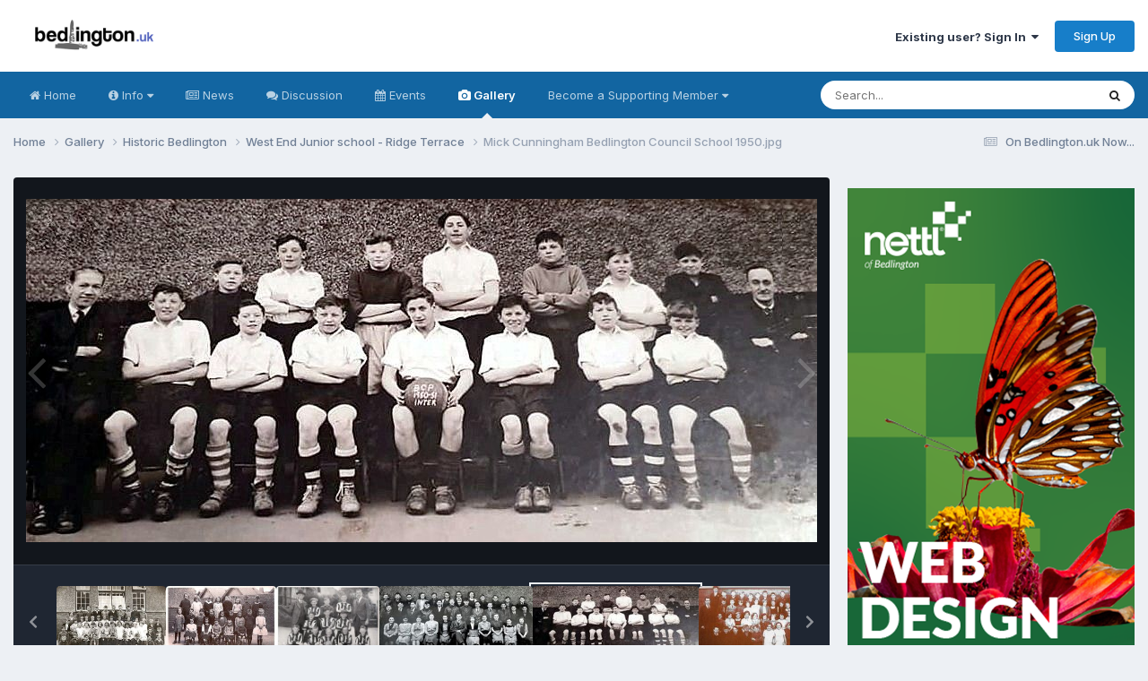

--- FILE ---
content_type: text/html;charset=UTF-8
request_url: https://bedlington.uk/gallery/image/2909-mick-cunningham-bedlington-council-school-1950jpg/
body_size: 16289
content:
<!DOCTYPE html>
<html lang="en-GB" dir="ltr">
	<head>
		<meta charset="utf-8">
        
		<title>Mick Cunningham Bedlington Council School 1950.jpg - Historic Bedlington - Bedlington.uk</title>
		
			<!-- Google tag (gtag.js) -->
<script async src="https://www.googletagmanager.com/gtag/js?id=G-PRL5HZZLPC"></script>
<script>
  window.dataLayer = window.dataLayer || [];
  function gtag(){dataLayer.push(arguments);}
  gtag('js', new Date());

  gtag('config', 'G-PRL5HZZLPC');
</script>
		
		
		
		

	<meta name="viewport" content="width=device-width, initial-scale=1">



	<meta name="twitter:card" content="summary_large_image" />


	
		<meta name="twitter:site" content="@bedlingtoncouk" />
	



	
		
			
				<meta property="og:title" content="Mick Cunningham Bedlington Council School 1950.jpg">
			
		
	

	
		
			
				<meta property="og:type" content="website">
			
		
	

	
		
			
				<meta property="og:url" content="https://bedlington.uk/gallery/image/2909-mick-cunningham-bedlington-council-school-1950jpg/">
			
		
	

	
		
			
		
	

	
		
			
		
	

	
		
			
				<meta property="og:updated_time" content="2020-02-22T15:29:02Z">
			
		
	

	
		
			
				<meta property="og:image" content="https://bedlington.uk/uploads/gallery/monthly_2020_02/large.1590063273_MickCunninghamBedlingtonCouncilSchool1950.jpg.aa3e130eef8dcaafa131262c4d2d0d3a.jpg">
			
		
	

	
		
			
				<meta property="og:image:type" content="image/jpeg">
			
		
	

	
		
			
				<meta property="og:site_name" content="Bedlington.uk">
			
		
	

	
		
			
				<meta property="og:locale" content="en_GB">
			
		
	


	
		<link rel="canonical" href="https://bedlington.uk/gallery/image/2909-mick-cunningham-bedlington-council-school-1950jpg/" />
	

	
		<link rel="preload" href="https://bedlington.uk/uploads/gallery/monthly_2020_02/large.1590063273_MickCunninghamBedlingtonCouncilSchool1950.jpg.aa3e130eef8dcaafa131262c4d2d0d3a.jpg" as="image" type="image/jpeg" />
	





<link rel="manifest" href="https://bedlington.uk/manifest.webmanifest/">
<meta name="msapplication-config" content="https://bedlington.uk/browserconfig.xml/">
<meta name="msapplication-starturl" content="">
<meta name="application-name" content="Bedlington.uk">
<meta name="apple-mobile-web-app-title" content="Bedlington.uk">

	<meta name="theme-color" content="#000000">


	<meta name="msapplication-TileColor" content="#000000">


	<link rel="mask-icon" href="https://bedlington.uk/uploads/monthly_2024_10/newlogo.svg?v=1729081381" color="#ffffff">




	

	
		
			<link rel="icon" sizes="36x36" href="https://bedlington.uk/uploads/monthly_2024_10/android-chrome-36x36.png?v=1729081381">
		
	

	
		
			<link rel="icon" sizes="48x48" href="https://bedlington.uk/uploads/monthly_2024_10/android-chrome-48x48.png?v=1729081381">
		
	

	
		
			<link rel="icon" sizes="72x72" href="https://bedlington.uk/uploads/monthly_2024_10/android-chrome-72x72.png?v=1729081381">
		
	

	
		
			<link rel="icon" sizes="96x96" href="https://bedlington.uk/uploads/monthly_2024_10/android-chrome-96x96.png?v=1729081381">
		
	

	
		
			<link rel="icon" sizes="144x144" href="https://bedlington.uk/uploads/monthly_2024_10/android-chrome-144x144.png?v=1729081381">
		
	

	
		
			<link rel="icon" sizes="192x192" href="https://bedlington.uk/uploads/monthly_2024_10/android-chrome-192x192.png?v=1729081381">
		
	

	
		
			<link rel="icon" sizes="256x256" href="https://bedlington.uk/uploads/monthly_2024_10/android-chrome-256x256.png?v=1729081381">
		
	

	
		
			<link rel="icon" sizes="384x384" href="https://bedlington.uk/uploads/monthly_2024_10/android-chrome-384x384.png?v=1729081381">
		
	

	
		
			<link rel="icon" sizes="512x512" href="https://bedlington.uk/uploads/monthly_2024_10/android-chrome-512x512.png?v=1729081381">
		
	

	
		
			<meta name="msapplication-square70x70logo" content="https://bedlington.uk/uploads/monthly_2024_10/msapplication-square70x70logo.png?v=1729081381"/>
		
	

	
		
			<meta name="msapplication-TileImage" content="https://bedlington.uk/uploads/monthly_2024_10/msapplication-TileImage.png?v=1729081381"/>
		
	

	
		
			<meta name="msapplication-square150x150logo" content="https://bedlington.uk/uploads/monthly_2024_10/msapplication-square150x150logo.png?v=1729081381"/>
		
	

	
		
			<meta name="msapplication-wide310x150logo" content="https://bedlington.uk/uploads/monthly_2024_10/msapplication-wide310x150logo.png?v=1729081381"/>
		
	

	
		
			<meta name="msapplication-square310x310logo" content="https://bedlington.uk/uploads/monthly_2024_10/msapplication-square310x310logo.png?v=1729081381"/>
		
	

	
		
			
				<link rel="apple-touch-icon" href="https://bedlington.uk/uploads/monthly_2024_10/apple-touch-icon-57x57.png?v=1729081381">
			
		
	

	
		
			
				<link rel="apple-touch-icon" sizes="60x60" href="https://bedlington.uk/uploads/monthly_2024_10/apple-touch-icon-60x60.png?v=1729081381">
			
		
	

	
		
			
				<link rel="apple-touch-icon" sizes="72x72" href="https://bedlington.uk/uploads/monthly_2024_10/apple-touch-icon-72x72.png?v=1729081381">
			
		
	

	
		
			
				<link rel="apple-touch-icon" sizes="76x76" href="https://bedlington.uk/uploads/monthly_2024_10/apple-touch-icon-76x76.png?v=1729081381">
			
		
	

	
		
			
				<link rel="apple-touch-icon" sizes="114x114" href="https://bedlington.uk/uploads/monthly_2024_10/apple-touch-icon-114x114.png?v=1729081381">
			
		
	

	
		
			
				<link rel="apple-touch-icon" sizes="120x120" href="https://bedlington.uk/uploads/monthly_2024_10/apple-touch-icon-120x120.png?v=1729081381">
			
		
	

	
		
			
				<link rel="apple-touch-icon" sizes="144x144" href="https://bedlington.uk/uploads/monthly_2024_10/apple-touch-icon-144x144.png?v=1729081381">
			
		
	

	
		
			
				<link rel="apple-touch-icon" sizes="152x152" href="https://bedlington.uk/uploads/monthly_2024_10/apple-touch-icon-152x152.png?v=1729081381">
			
		
	

	
		
			
				<link rel="apple-touch-icon" sizes="180x180" href="https://bedlington.uk/uploads/monthly_2024_10/apple-touch-icon-180x180.png?v=1729081381">
			
		
	




	<meta name="mobile-web-app-capable" content="yes">
	<meta name="apple-touch-fullscreen" content="yes">
	<meta name="apple-mobile-web-app-capable" content="yes">

	
		
	
		
			<link rel="apple-touch-startup-image" media="screen and (device-width: 568px) and (device-height: 320px) and (-webkit-device-pixel-ratio: 2) and (orientation: landscape)" href="https://bedlington.uk/uploads/monthly_2024_10/apple-startup-1136x640.png?v=1729081381">
		
	
		
			<link rel="apple-touch-startup-image" media="screen and (device-width: 812px) and (device-height: 375px) and (-webkit-device-pixel-ratio: 3) and (orientation: landscape)" href="https://bedlington.uk/uploads/monthly_2024_10/apple-startup-2436x1125.png?v=1729081381">
		
	
		
			<link rel="apple-touch-startup-image" media="screen and (device-width: 896px) and (device-height: 414px) and (-webkit-device-pixel-ratio: 2) and (orientation: landscape)" href="https://bedlington.uk/uploads/monthly_2024_10/apple-startup-1792x828.png?v=1729081381">
		
	
		
			<link rel="apple-touch-startup-image" media="screen and (device-width: 414px) and (device-height: 896px) and (-webkit-device-pixel-ratio: 2) and (orientation: portrait)" href="https://bedlington.uk/uploads/monthly_2024_10/apple-startup-828x1792.png?v=1729081381">
		
	
		
			<link rel="apple-touch-startup-image" media="screen and (device-width: 667px) and (device-height: 375px) and (-webkit-device-pixel-ratio: 2) and (orientation: landscape)" href="https://bedlington.uk/uploads/monthly_2024_10/apple-startup-1334x750.png?v=1729081381">
		
	
		
			<link rel="apple-touch-startup-image" media="screen and (device-width: 414px) and (device-height: 896px) and (-webkit-device-pixel-ratio: 3) and (orientation: portrait)" href="https://bedlington.uk/uploads/monthly_2024_10/apple-startup-1242x2688.png?v=1729081381">
		
	
		
			<link rel="apple-touch-startup-image" media="screen and (device-width: 736px) and (device-height: 414px) and (-webkit-device-pixel-ratio: 3) and (orientation: landscape)" href="https://bedlington.uk/uploads/monthly_2024_10/apple-startup-2208x1242.png?v=1729081381">
		
	
		
			<link rel="apple-touch-startup-image" media="screen and (device-width: 375px) and (device-height: 812px) and (-webkit-device-pixel-ratio: 3) and (orientation: portrait)" href="https://bedlington.uk/uploads/monthly_2024_10/apple-startup-1125x2436.png?v=1729081381">
		
	
		
			<link rel="apple-touch-startup-image" media="screen and (device-width: 414px) and (device-height: 736px) and (-webkit-device-pixel-ratio: 3) and (orientation: portrait)" href="https://bedlington.uk/uploads/monthly_2024_10/apple-startup-1242x2208.png?v=1729081381">
		
	
		
			<link rel="apple-touch-startup-image" media="screen and (device-width: 1366px) and (device-height: 1024px) and (-webkit-device-pixel-ratio: 2) and (orientation: landscape)" href="https://bedlington.uk/uploads/monthly_2024_10/apple-startup-2732x2048.png?v=1729081381">
		
	
		
			<link rel="apple-touch-startup-image" media="screen and (device-width: 896px) and (device-height: 414px) and (-webkit-device-pixel-ratio: 3) and (orientation: landscape)" href="https://bedlington.uk/uploads/monthly_2024_10/apple-startup-2688x1242.png?v=1729081381">
		
	
		
			<link rel="apple-touch-startup-image" media="screen and (device-width: 1112px) and (device-height: 834px) and (-webkit-device-pixel-ratio: 2) and (orientation: landscape)" href="https://bedlington.uk/uploads/monthly_2024_10/apple-startup-2224x1668.png?v=1729081381">
		
	
		
			<link rel="apple-touch-startup-image" media="screen and (device-width: 375px) and (device-height: 667px) and (-webkit-device-pixel-ratio: 2) and (orientation: portrait)" href="https://bedlington.uk/uploads/monthly_2024_10/apple-startup-750x1334.png?v=1729081381">
		
	
		
			<link rel="apple-touch-startup-image" media="screen and (device-width: 1024px) and (device-height: 1366px) and (-webkit-device-pixel-ratio: 2) and (orientation: portrait)" href="https://bedlington.uk/uploads/monthly_2024_10/apple-startup-2048x2732.png?v=1729081381">
		
	
		
			<link rel="apple-touch-startup-image" media="screen and (device-width: 1194px) and (device-height: 834px) and (-webkit-device-pixel-ratio: 2) and (orientation: landscape)" href="https://bedlington.uk/uploads/monthly_2024_10/apple-startup-2388x1668.png?v=1729081381">
		
	
		
			<link rel="apple-touch-startup-image" media="screen and (device-width: 834px) and (device-height: 1112px) and (-webkit-device-pixel-ratio: 2) and (orientation: portrait)" href="https://bedlington.uk/uploads/monthly_2024_10/apple-startup-1668x2224.png?v=1729081381">
		
	
		
			<link rel="apple-touch-startup-image" media="screen and (device-width: 320px) and (device-height: 568px) and (-webkit-device-pixel-ratio: 2) and (orientation: portrait)" href="https://bedlington.uk/uploads/monthly_2024_10/apple-startup-640x1136.png?v=1729081381">
		
	
		
			<link rel="apple-touch-startup-image" media="screen and (device-width: 834px) and (device-height: 1194px) and (-webkit-device-pixel-ratio: 2) and (orientation: portrait)" href="https://bedlington.uk/uploads/monthly_2024_10/apple-startup-1668x2388.png?v=1729081381">
		
	
		
			<link rel="apple-touch-startup-image" media="screen and (device-width: 1024px) and (device-height: 768px) and (-webkit-device-pixel-ratio: 2) and (orientation: landscape)" href="https://bedlington.uk/uploads/monthly_2024_10/apple-startup-2048x1536.png?v=1729081381">
		
	
		
			<link rel="apple-touch-startup-image" media="screen and (device-width: 768px) and (device-height: 1024px) and (-webkit-device-pixel-ratio: 2) and (orientation: portrait)" href="https://bedlington.uk/uploads/monthly_2024_10/apple-startup-1536x2048.png?v=1729081381">
		
	
		
			<link rel="apple-touch-startup-image" media="screen and (device-width: 820px) and (device-height: 1180px) and (-webkit-device-pixel-ratio: 2) and (orientation: landscape)" href="https://bedlington.uk/uploads/monthly_2024_10/apple-startup-2360x1640.png?v=1729081381">
		
	
		
			<link rel="apple-touch-startup-image" media="screen and (device-width: 1180px) and (device-height: 820px) and (-webkit-device-pixel-ratio: 2) and (orientation: portrait)" href="https://bedlington.uk/uploads/monthly_2024_10/apple-startup-1640x2360.png?v=1729081381">
		
	
		
			<link rel="apple-touch-startup-image" media="screen and (device-width: 810px) and (device-height: 1080px) and (-webkit-device-pixel-ratio: 2) and (orientation: landscape)" href="https://bedlington.uk/uploads/monthly_2024_10/apple-startup-2160x1620.png?v=1729081381">
		
	
		
			<link rel="apple-touch-startup-image" media="screen and (device-width: 1080px) and (device-height: 810px) and (-webkit-device-pixel-ratio: 2) and (orientation: portrait)" href="https://bedlington.uk/uploads/monthly_2024_10/apple-startup-1620x2160.png?v=1729081381">
		
	
		
			<link rel="apple-touch-startup-image" media="screen and (device-width: 926px) and (device-height: 428px) and (-webkit-device-pixel-ratio: 3) and (orientation: landscape)" href="https://bedlington.uk/uploads/monthly_2024_10/apple-startup-2778x1284.png?v=1729081381">
		
	
		
			<link rel="apple-touch-startup-image" media="screen and (device-width: 428px) and (device-height: 926px) and (-webkit-device-pixel-ratio: 3) and (orientation: portrait)" href="https://bedlington.uk/uploads/monthly_2024_10/apple-startup-1284x2778.png?v=1729081381">
		
	
		
			<link rel="apple-touch-startup-image" media="screen and (device-width: 844px) and (device-height: 390px) and (-webkit-device-pixel-ratio: 3) and (orientation: landscape)" href="https://bedlington.uk/uploads/monthly_2024_10/apple-startup-2532x1170.png?v=1729081381">
		
	
		
			<link rel="apple-touch-startup-image" media="screen and (device-width: 390px) and (device-height: 844px) and (-webkit-device-pixel-ratio: 3) and (orientation: portrait)" href="https://bedlington.uk/uploads/monthly_2024_10/apple-startup-1170x2532.png?v=1729081381">
		
	
		
			<link rel="apple-touch-startup-image" media="screen and (device-width: 780px) and (device-height: 360px) and (-webkit-device-pixel-ratio: 3) and (orientation: landscape)" href="https://bedlington.uk/uploads/monthly_2024_10/apple-startup-2340x1080.png?v=1729081381">
		
	


<link rel="preload" href="//bedlington.uk/applications/core/interface/font/fontawesome-webfont.woff2?v=4.7.0" as="font" crossorigin="anonymous">
		


	<link rel="preconnect" href="https://fonts.googleapis.com">
	<link rel="preconnect" href="https://fonts.gstatic.com" crossorigin>
	
		<link href="https://fonts.googleapis.com/css2?family=Inter:wght@300;400;500;600;700&display=swap" rel="stylesheet">
	



	<link rel='stylesheet' href='https://bedlington.uk/uploads/css_built_7/341e4a57816af3ba440d891ca87450ff_framework.css?v=fd40f1d8b31761301575' media='all'>

	<link rel='stylesheet' href='https://bedlington.uk/uploads/css_built_7/05e81b71abe4f22d6eb8d1a929494829_responsive.css?v=fd40f1d8b31761301575' media='all'>

	<link rel='stylesheet' href='https://bedlington.uk/uploads/css_built_7/90eb5adf50a8c640f633d47fd7eb1778_core.css?v=fd40f1d8b31761301575' media='all'>

	<link rel='stylesheet' href='https://bedlington.uk/uploads/css_built_7/5a0da001ccc2200dc5625c3f3934497d_core_responsive.css?v=fd40f1d8b31761301575' media='all'>

	<link rel='stylesheet' href='https://bedlington.uk/uploads/css_built_7/37c6452ea623de41c991284837957128_gallery.css?v=fd40f1d8b31761301575' media='all'>

	<link rel='stylesheet' href='https://bedlington.uk/uploads/css_built_7/22e9af7d7c6ac7ddc7db0f1b0d471efc_gallery_responsive.css?v=fd40f1d8b31761301575' media='all'>

	<link rel='stylesheet' href='https://bedlington.uk/uploads/css_built_7/8a32dcbf06236254181d222455063219_global.css?v=fd40f1d8b31761301575' media='all'>

	<link rel='stylesheet' href='https://bedlington.uk/uploads/css_built_7/885a2e418b87306e5ae0b62323d68d08_widgets.css?v=fd40f1d8b31761301575' media='all'>





<link rel='stylesheet' href='https://bedlington.uk/uploads/css_built_7/258adbb6e4f3e83cd3b355f84e3fa002_custom.css?v=fd40f1d8b31761301575' media='all'>




		
		

	</head>
	<body class="ipsApp ipsApp_front ipsJS_none ipsClearfix" data-controller="core.front.core.app"  data-message=""  data-pageapp="gallery" data-pagelocation="front" data-pagemodule="gallery" data-pagecontroller="view" data-pageid="2909"   >
		
        

        

		<a href="#ipsLayout_mainArea" class="ipsHide" title="Go to main content on this page" accesskey="m">Jump to content</a>
		





		<div id="ipsLayout_header" class="ipsClearfix">
			<header>
				<div class="ipsLayout_container">
					


<a href='https://bedlington.uk/' id='elLogo' accesskey='1'><img src="https://bedlington.uk/uploads/monthly_2023_09/newlogo.png.0dd54543c8a03e5e79d5a51dcbe6b006.png" alt='Bedlington.uk'></a>

					
						

	<ul id="elUserNav" class="ipsList_inline cSignedOut ipsResponsive_showDesktop">
		
        
		
        
        
            
            
	


	<li class='cUserNav_icon ipsHide' id='elCart_container'></li>
	<li class='elUserNav_sep ipsHide' id='elCart_sep'></li>

<li id="elSignInLink">
                <a href="https://bedlington.uk/login/" data-ipsmenu-closeonclick="false" data-ipsmenu id="elUserSignIn">
                    Existing user? Sign In  <i class="fa fa-caret-down"></i>
                </a>
                
<div id='elUserSignIn_menu' class='ipsMenu ipsMenu_auto ipsHide'>
	<form accept-charset='utf-8' method='post' action='https://bedlington.uk/login/'>
		<input type="hidden" name="csrfKey" value="6a2e60bc0ff97ad5967929c746e367ab">
		<input type="hidden" name="ref" value="aHR0cHM6Ly9iZWRsaW5ndG9uLnVrL2dhbGxlcnkvaW1hZ2UvMjkwOS1taWNrLWN1bm5pbmdoYW0tYmVkbGluZ3Rvbi1jb3VuY2lsLXNjaG9vbC0xOTUwanBnLw==">
		<div data-role="loginForm">
			
			
			
				<div class='ipsColumns ipsColumns_noSpacing'>
					<div class='ipsColumn ipsColumn_wide' id='elUserSignIn_internal'>
						
<div class="ipsPad ipsForm ipsForm_vertical">
	<h4 class="ipsType_sectionHead">Sign In</h4>
	<br><br>
	<ul class='ipsList_reset'>
		<li class="ipsFieldRow ipsFieldRow_noLabel ipsFieldRow_fullWidth">
			
			
				<input type="text" placeholder="Display Name or Email Address" name="auth" autocomplete="email">
			
		</li>
		<li class="ipsFieldRow ipsFieldRow_noLabel ipsFieldRow_fullWidth">
			<input type="password" placeholder="Password" name="password" autocomplete="current-password">
		</li>
		<li class="ipsFieldRow ipsFieldRow_checkbox ipsClearfix">
			<span class="ipsCustomInput">
				<input type="checkbox" name="remember_me" id="remember_me_checkbox" value="1" checked aria-checked="true">
				<span></span>
			</span>
			<div class="ipsFieldRow_content">
				<label class="ipsFieldRow_label" for="remember_me_checkbox">Remember me</label>
				<span class="ipsFieldRow_desc">Not recommended on shared computers</span>
			</div>
		</li>
		<li class="ipsFieldRow ipsFieldRow_fullWidth">
			<button type="submit" name="_processLogin" value="usernamepassword" class="ipsButton ipsButton_primary ipsButton_small" id="elSignIn_submit">Sign In</button>
			
				<p class="ipsType_right ipsType_small">
					
						<a href='https://bedlington.uk/lostpassword/' data-ipsDialog data-ipsDialog-title='Forgot your password?'>
					
					Forgot your password?</a>
				</p>
			
		</li>
	</ul>
</div>
					</div>
					<div class='ipsColumn ipsColumn_wide'>
						<div class='ipsPadding' id='elUserSignIn_external'>
							<div class='ipsAreaBackground_light ipsPadding:half'>
								
								
									<div class='ipsType_center ipsMargin_top:half'>
										

<button type="submit" name="_processLogin" value="3" class='ipsButton ipsButton_verySmall ipsButton_fullWidth ipsSocial ipsSocial_google' style="background-color: #4285F4">
	
		<span class='ipsSocial_icon'>
			
				<i class='fa fa-google'></i>
			
		</span>
		<span class='ipsSocial_text'>Sign in with Google</span>
	
</button>
									</div>
								
							</div>
						</div>
					</div>
				</div>
			
		</div>
	</form>
</div>
            </li>
            
        
		
			<li>
				
					<a href="https://bedlington.uk/register/" data-ipsdialog data-ipsdialog-size="narrow" data-ipsdialog-title="Sign Up"  id="elRegisterButton" class="ipsButton ipsButton_normal ipsButton_primary">Sign Up</a>
				
			</li>
		
	</ul>

						
<ul class='ipsMobileHamburger ipsList_reset ipsResponsive_hideDesktop'>
	<li data-ipsDrawer data-ipsDrawer-drawerElem='#elMobileDrawer'>
		<a href='#'>
			
			
				
			
			
			
			<i class='fa fa-navicon'></i>
		</a>
	</li>
</ul>
					
				</div>
			</header>
			

	<nav data-controller='core.front.core.navBar' class='ipsNavBar_noSubBars ipsResponsive_showDesktop'>
		<div class='ipsNavBar_primary ipsLayout_container ipsNavBar_noSubBars'>
			<ul data-role="primaryNavBar" class='ipsClearfix'>
				


	
		
		
		<li  id='elNavSecondary_2' data-role="navBarItem" data-navApp="core" data-navExt="CustomItem">
			
			
				<a href="https://www.bedlington.uk"  data-navItem-id="2" >
					<i class="fa fa-home"></i> Home<span class='ipsNavBar_active__identifier'></span>
				</a>
			
			
		</li>
	
	

	
		
		
		<li  id='elNavSecondary_42' data-role="navBarItem" data-navApp="core" data-navExt="Menu">
			
			
				<a href="#" id="elNavigation_42" data-ipsMenu data-ipsMenu-appendTo='#elNavSecondary_42' data-ipsMenu-activeClass='ipsNavActive_menu' data-navItem-id="42" >
					<i class="fa fa-info-circle"></i> Info <i class="fa fa-caret-down"></i><span class='ipsNavBar_active__identifier'></span>
				</a>
				<ul id="elNavigation_42_menu" class="ipsMenu ipsMenu_auto ipsHide">
					

	
		
			<li class='ipsMenu_item' >
				<a href='https://bedlington.uk/about-bedlington/' >
					About Bedlington
				</a>
			</li>
		
	

	
		
			<li class='ipsMenu_item' >
				<a href='https://bedlington.uk/timeline/' >
					Historical Timeline of Bedlington
				</a>
			</li>
		
	

	
		
			<li class='ipsMenu_item' >
				<a href='https://bedlington.uk/audioarchive.html/' >
					Audio Archive
				</a>
			</li>
		
	

				</ul>
			
			
		</li>
	
	

	
		
		
		<li  id='elNavSecondary_26' data-role="navBarItem" data-navApp="cms" data-navExt="Pages">
			
			
				<a href="https://bedlington.uk/news/"  data-navItem-id="26" >
					<i class="fa fa-newspaper-o"></i> News<span class='ipsNavBar_active__identifier'></span>
				</a>
			
			
		</li>
	
	

	
		
		
		<li  id='elNavSecondary_8' data-role="navBarItem" data-navApp="forums" data-navExt="Forums">
			
			
				<a href="https://bedlington.uk/forums/"  data-navItem-id="8" >
					<i class="fa fa-comments"></i> Discussion<span class='ipsNavBar_active__identifier'></span>
				</a>
			
			
		</li>
	
	

	
		
		
		<li  id='elNavSecondary_10' data-role="navBarItem" data-navApp="calendar" data-navExt="Calendar">
			
			
				<a href="https://bedlington.uk/events/"  data-navItem-id="10" >
					<i class="fa fa-calendar"></i> Events<span class='ipsNavBar_active__identifier'></span>
				</a>
			
			
		</li>
	
	

	
		
		
			
		
		<li class='ipsNavBar_active' data-active id='elNavSecondary_9' data-role="navBarItem" data-navApp="gallery" data-navExt="Gallery">
			
			
				<a href="https://bedlington.uk/gallery/"  data-navItem-id="9" data-navDefault>
					<i class="fa fa-camera"></i> Gallery<span class='ipsNavBar_active__identifier'></span>
				</a>
			
			
		</li>
	
	

	
	

	
	

	
	

	
		
		
		<li  id='elNavSecondary_71' data-role="navBarItem" data-navApp="core" data-navExt="Menu">
			
			
				<a href="#" id="elNavigation_71" data-ipsMenu data-ipsMenu-appendTo='#elNavSecondary_71' data-ipsMenu-activeClass='ipsNavActive_menu' data-navItem-id="71" >
					Become a Supporting Member <i class="fa fa-caret-down"></i><span class='ipsNavBar_active__identifier'></span>
				</a>
				<ul id="elNavigation_71_menu" class="ipsMenu ipsMenu_auto ipsHide">
					

	
		
			<li class='ipsMenu_item' >
				<a href='https://bedlington.uk/subscriptions/' >
					Subscriptions
				</a>
			</li>
		
	

	

	

				</ul>
			
			
		</li>
	
	

				<li class='ipsHide' id='elNavigationMore' data-role='navMore'>
					<a href='#' data-ipsMenu data-ipsMenu-appendTo='#elNavigationMore' id='elNavigationMore_dropdown'>More</a>
					<ul class='ipsNavBar_secondary ipsHide' data-role='secondaryNavBar'>
						<li class='ipsHide' id='elNavigationMore_more' data-role='navMore'>
							<a href='#' data-ipsMenu data-ipsMenu-appendTo='#elNavigationMore_more' id='elNavigationMore_more_dropdown'>More <i class='fa fa-caret-down'></i></a>
							<ul class='ipsHide ipsMenu ipsMenu_auto' id='elNavigationMore_more_dropdown_menu' data-role='moreDropdown'></ul>
						</li>
					</ul>
				</li>
			</ul>
			

	<div id="elSearchWrapper">
		<div id='elSearch' data-controller="core.front.core.quickSearch">
			<form accept-charset='utf-8' action='//bedlington.uk/search/?do=quicksearch' method='post'>
                <input type='search' id='elSearchField' placeholder='Search...' name='q' autocomplete='off' aria-label='Search'>
                <details class='cSearchFilter'>
                    <summary class='cSearchFilter__text'></summary>
                    <ul class='cSearchFilter__menu'>
                        
                        <li><label><input type="radio" name="type" value="all"  checked><span class='cSearchFilter__menuText'>Everywhere</span></label></li>
                        
                            
                                <li><label><input type="radio" name="type" value='contextual_{&quot;type&quot;:&quot;gallery_image&quot;,&quot;nodes&quot;:2}'><span class='cSearchFilter__menuText'>This Category</span></label></li>
                            
                                <li><label><input type="radio" name="type" value='contextual_{&quot;type&quot;:&quot;gallery_image&quot;,&quot;item&quot;:2909}'><span class='cSearchFilter__menuText'>This Image</span></label></li>
                            
                        
                        
                            <li><label><input type="radio" name="type" value="forums_topic"><span class='cSearchFilter__menuText'>Topics</span></label></li>
                        
                            <li><label><input type="radio" name="type" value="gallery_image"><span class='cSearchFilter__menuText'>Images</span></label></li>
                        
                            <li><label><input type="radio" name="type" value="gallery_album_item"><span class='cSearchFilter__menuText'>Albums</span></label></li>
                        
                            <li><label><input type="radio" name="type" value="calendar_event"><span class='cSearchFilter__menuText'>Events</span></label></li>
                        
                            <li><label><input type="radio" name="type" value="nexus_package_item"><span class='cSearchFilter__menuText'>Products</span></label></li>
                        
                            <li><label><input type="radio" name="type" value="cms_pages_pageitem"><span class='cSearchFilter__menuText'>Pages</span></label></li>
                        
                            <li><label><input type="radio" name="type" value="cms_records6"><span class='cSearchFilter__menuText'>Audio recordings</span></label></li>
                        
                            <li><label><input type="radio" name="type" value="cms_records1"><span class='cSearchFilter__menuText'>News articles</span></label></li>
                        
                            <li><label><input type="radio" name="type" value="cms_records8"><span class='cSearchFilter__menuText'>Timeline Entries</span></label></li>
                        
                            <li><label><input type="radio" name="type" value="core_members"><span class='cSearchFilter__menuText'>Members</span></label></li>
                        
                    </ul>
                </details>
				<button class='cSearchSubmit' type="submit" aria-label='Search'><i class="fa fa-search"></i></button>
			</form>
		</div>
	</div>

		</div>
	</nav>

			
<ul id='elMobileNav' class='ipsResponsive_hideDesktop' data-controller='core.front.core.mobileNav'>
	
		
			
			
				
				
			
				
				
			
				
					<li id='elMobileBreadcrumb'>
						<a href='https://bedlington.uk/gallery/album/186-west-end-junior-school-ridge-terrace/'>
							<span>West End Junior school - Ridge Terrace</span>
						</a>
					</li>
				
				
			
				
				
			
		
	
	
	
	<li >
		<a data-action="defaultStream" href='https://bedlington.uk/discover/'><i class="fa fa-newspaper-o" aria-hidden="true"></i></a>
	</li>

	

	
		<li class='ipsJS_show'>
			<a href='https://bedlington.uk/search/'><i class='fa fa-search'></i></a>
		</li>
	
</ul>
		</div>
		<main id="ipsLayout_body" class="ipsLayout_container">
			<div id="ipsLayout_contentArea">
				<div id="ipsLayout_contentWrapper">
					
<nav class='ipsBreadcrumb ipsBreadcrumb_top ipsFaded_withHover'>
	

	<ul class='ipsList_inline ipsPos_right'>
		
		<li >
			<a data-action="defaultStream" class='ipsType_light '  href='https://bedlington.uk/discover/'><i class="fa fa-newspaper-o" aria-hidden="true"></i> <span>On Bedlington.uk Now...</span></a>
		</li>
		
	</ul>

	<ul data-role="breadcrumbList">
		<li>
			<a title="Home" href='https://bedlington.uk/'>
				<span>Home <i class='fa fa-angle-right'></i></span>
			</a>
		</li>
		
		
			<li>
				
					<a href='https://bedlington.uk/gallery/'>
						<span>Gallery <i class='fa fa-angle-right' aria-hidden="true"></i></span>
					</a>
				
			</li>
		
			<li>
				
					<a href='https://bedlington.uk/gallery/category/2-historic-bedlington/'>
						<span>Historic Bedlington <i class='fa fa-angle-right' aria-hidden="true"></i></span>
					</a>
				
			</li>
		
			<li>
				
					<a href='https://bedlington.uk/gallery/album/186-west-end-junior-school-ridge-terrace/'>
						<span>West End Junior school - Ridge Terrace <i class='fa fa-angle-right' aria-hidden="true"></i></span>
					</a>
				
			</li>
		
			<li>
				
					Mick Cunningham Bedlington Council School 1950.jpg
				
			</li>
		
	</ul>
</nav>
					
					<div id="ipsLayout_mainArea">
						
						
						
						

	




						



<div data-controller='gallery.front.view.image' data-lightboxURL='https://bedlington.uk/gallery/image/2909-mick-cunningham-bedlington-council-school-1950jpg/'>
	<div class='ipsColumns ipsMargin_bottom'>
		<div class='ipsColumn ipsColumn_fluid'>
			<div class='cGalleryLightbox_inner' data-role="imageSizer">
				<div class='elGalleryHeader'>
					

<div id='elGalleryImage' class='elGalleryImage' data-role="imageFrame" data-imageSizes='{&quot;large&quot;:[882,383],&quot;small&quot;:[240,104]}'>
	
		<div class='cGalleryViewImage' data-role='notesWrapper' data-controller='gallery.front.view.notes' data-imageID='2909'  data-notesData='[]'>
			<div>
				<a href='https://bedlington.uk/uploads/gallery/monthly_2020_02/large.1590063273_MickCunninghamBedlingtonCouncilSchool1950.jpg.aa3e130eef8dcaafa131262c4d2d0d3a.jpg' title='View in lightbox' data-ipsLightbox>
					<img src='https://bedlington.uk/uploads/gallery/monthly_2020_02/large.1590063273_MickCunninghamBedlingtonCouncilSchool1950.jpg.aa3e130eef8dcaafa131262c4d2d0d3a.jpg' alt="Mick Cunningham Bedlington Council School 1950.jpg" title='Mick Cunningham Bedlington Council School 1950.jpg' data-role='theImage'>
				</a>
            </div>
			
		</div>
        	


		<div class='cGalleryImageFade'>
			<div class='cGalleryImageBottomBar'>
				<div class='cGalleryCreditInfo ipsType_normal ipsHide'>
					

					
				</div>
				
					<ul class='ipsList_inline'>
						<li>
							<a href='#' data-ipsMenu data-ipsMenu-above='true' id='elImageTools' class='ipsButton ipsButton_link ipsButton_verySmall ipsJS_show cGalleryViewImage_controls'>Image Tools <i class='fa fa-caret-down'></i></a>
						</li>
					</ul>
					<ul class='ipsMenu ipsMenu_auto ipsHide' id='elImageTools_menu'>
						
						
						
							<li class='ipsMenu_item'>
								<a href='https://bedlington.uk/gallery/image/2909-mick-cunningham-bedlington-council-school-1950jpg/?do=download' title='Download'><i class='fa fa-fw fa-download'></i> Download</a>
							</li>
						
					</ul>
				
			</div>
		</div>
	
	<span class='elGalleryImageNav'>
       
            <a href='https://bedlington.uk/gallery/image/2909-mick-cunningham-bedlington-council-school-1950jpg/?browse=1&amp;do=previous' class='elGalleryImageNav_prev' data-action="prevMedia"><i class='fa fa-angle-left'></i></a>
            <a href='https://bedlington.uk/gallery/image/2909-mick-cunningham-bedlington-council-school-1950jpg/?browse=1&amp;do=next' class='elGalleryImageNav_next' data-action="nextMedia"><i class='fa fa-angle-right'></i></a>
        
	</span>
</div>
				</div>
			</div>
            
            
            
			<div class='cGalleryImageThumbs'>
				<ol class='cGalleryCarousel' id='gallery-image-thumbs'>
                    
					
			            <li class='cGalleryCarousel__item'>
			            	<div class='ipsImageBlock'>
				                
					                <a href='https://bedlington.uk/gallery/image/3187-1931c-from-jess-armitagejpg/' title='View the image 1931c from Jess Armitage.jpg' class='ipsImageBlock__main'>
					                	<img src='https://bedlington.uk/uploads/gallery/monthly_2021_04/small.1230526768_1931cfromJessArmitage.jpg.ca394963dcf391c10fc9a6cc099402fa.jpg' alt="1931c from Jess Armitage.jpg" loading="lazy">
					                </a>
				                
                            	

                            </div>
                        </li>
                        
			        
			            <li class='cGalleryCarousel__item'>
			            	<div class='ipsImageBlock'>
				                
					                <a href='https://bedlington.uk/gallery/image/3185-1923-mary-wade-to-the-miner-bornjpg/' title='View the image 1923 Mary Wade To The Miner Born.jpg' class='ipsImageBlock__main'>
					                	<img src='https://bedlington.uk/uploads/gallery/monthly_2021_04/small.287575649_1923MaryWadeToTheMinerBorn.jpg.0262e6f7ca3305822ac81d0307326ced.jpg' alt="1923 Mary Wade To The Miner Born.jpg" loading="lazy">
					                </a>
				                
                            	

                            </div>
                        </li>
                        
			        
			            <li class='cGalleryCarousel__item'>
			            	<div class='ipsImageBlock'>
				                
					                <a href='https://bedlington.uk/gallery/image/3033-1930-31-council-schooljpg/' title='View the image 1930-31 Council school.jpg' class='ipsImageBlock__main'>
					                	<img src='https://bedlington.uk/uploads/gallery/monthly_2020_08/small.1992718873_1930-31Councilschool.jpg.b7db484cbc681892ecdf62cf138daa4f.jpg' alt="1930-31 Council school.jpg" loading="lazy">
					                </a>
				                
                            	

                            </div>
                        </li>
                        
			        
			            <li class='cGalleryCarousel__item'>
			            	<div class='ipsImageBlock'>
				                
					                <a href='https://bedlington.uk/gallery/image/2989-1951-carole-robinsonjpg/' title='View the image 1951 Carole Robinson.jpg' class='ipsImageBlock__main'>
					                	<img src='https://bedlington.uk/uploads/gallery/monthly_2020_06/small.675027839_1951CaroleRobinson.jpg.61b678c9d936e5ad13e8911ba63f9239.jpg' alt="1951 Carole Robinson.jpg" loading="lazy">
					                </a>
				                
                            	

                            </div>
                        </li>
                        
			        

                    <li class='cGalleryCarousel__item cGalleryCarousel__item--active'>
                    	<div class='ipsImageBlock'>
	                        
	                            <a href='https://bedlington.uk/gallery/image/2909-mick-cunningham-bedlington-council-school-1950jpg/' title='View the image Mick Cunningham Bedlington Council School 1950.jpg' class='ipsImageBlock__main'>
	                                <img src='https://bedlington.uk/uploads/gallery/monthly_2020_02/small.1590063273_MickCunninghamBedlingtonCouncilSchool1950.jpg.7da0e2c405f929aadf765e7d92147a05.jpg' alt="Mick Cunningham Bedlington Council School 1950.jpg" loading="lazy">
	                            </a>
                        	
                        	

                        </div>
                        
                    </li>

                    
                        <li class='cGalleryCarousel__item'>
                        	<div class='ipsImageBlock'>
	                            
	                                <a href='https://bedlington.uk/gallery/image/2897-1930-layna-bed-counciljpg/' title='View the image 1930 Layna Bed Council.jpg' class='ipsImageBlock__main'>
	                                    <img src='https://bedlington.uk/uploads/gallery/monthly_2019_10/small.1418746656_1930LaynaBedCouncil.jpg.04cebcdfddb01396b98564ae1894aaf4.jpg' alt="1930 Layna Bed Council.jpg" loading="lazy">
	                                </a>
	                            
	                            

	                        </div>
                        </li>
                        
                        
                    
                        <li class='cGalleryCarousel__item'>
                        	<div class='ipsImageBlock'>
	                            
	                                <a href='https://bedlington.uk/gallery/image/2894-1948c/' title='View the image 1948c' class='ipsImageBlock__main'>
	                                    <img src='https://bedlington.uk/uploads/gallery/monthly_2019_10/small.1948c.jpg.c8387749c64ae550c723511db822aab7.jpg' alt="1948c" loading="lazy">
	                                </a>
	                            
	                            

	                        </div>
                        </li>
                        
                        
                    
                        <li class='cGalleryCarousel__item'>
                        	<div class='ipsImageBlock'>
	                            
	                                <a href='https://bedlington.uk/gallery/image/2840-west-end-council-school-choir-namedjpg/' title='View the image West End Council School choir named.jpg' class='ipsImageBlock__main'>
	                                    <img src='https://bedlington.uk/uploads/gallery/monthly_2019_07/small.1891210761_WestEndCouncilSchoolchoirnamed.jpg.93d37bd21eed1d32018a1b1c63abf307.jpg' alt="West End Council School choir named.jpg" loading="lazy">
	                                </a>
	                            
	                            

	                        </div>
                        </li>
                        
                        
                    
                        <li class='cGalleryCarousel__item'>
                        	<div class='ipsImageBlock'>
	                            
	                                <a href='https://bedlington.uk/gallery/image/2826-1955-west-end-primary-from-janice-robinsonjpg/' title='View the image 1955 West End primary from Janice Robinson.jpg' class='ipsImageBlock__main'>
	                                    <img src='https://bedlington.uk/uploads/gallery/monthly_2019_05/small.1361952952_1955WestEndprimaryfromJaniceRobinson.jpg.3d1d50e24fdbed732963832628440e10.jpg' alt="1955 West End primary from Janice Robinson.jpg" loading="lazy">
	                                </a>
	                            
	                            

	                        </div>
                        </li>
                        
                        
                            
				</ol>
                <div class='cGalleryCarouselNav cGalleryCarouselNav--overlay' data-carousel-controls='gallery-image-thumbs' data-controller="gallery.front.browse.carousel" hidden>
                    <button class='cGalleryCarouselNav__button' data-carousel-arrow='prev' aria-label='Previous' role='button'>
                        <svg aria-hidden="true" xmlns="http://www.w3.org/2000/svg" viewBox="0 0 320 512" width="10"><path d="M34.52 239.03L228.87 44.69c9.37-9.37 24.57-9.37 33.94 0l22.67 22.67c9.36 9.36 9.37 24.52.04 33.9L131.49 256l154.02 154.75c9.34 9.38 9.32 24.54-.04 33.9l-22.67 22.67c-9.37 9.37-24.57 9.37-33.94 0L34.52 272.97c-9.37-9.37-9.37-24.57 0-33.94z"/></svg>
                    </button>
                    <button class='cGalleryCarouselNav__button' data-carousel-arrow='next' aria-label='Next' role='button'>
                        <svg aria-hidden="true" xmlns="http://www.w3.org/2000/svg" viewBox="0 0 320 512" width="10"><path d="M285.476 272.971L91.132 467.314c-9.373 9.373-24.569 9.373-33.941 0l-22.667-22.667c-9.357-9.357-9.375-24.522-.04-33.901L188.505 256 34.484 101.255c-9.335-9.379-9.317-24.544.04-33.901l22.667-22.667c9.373-9.373 24.569-9.373 33.941 0L285.475 239.03c9.373 9.372 9.373 24.568.001 33.941z"/></svg>
                    </button>
                </div>
			</div>
            
		</div>
	</div>

	<section data-role='imageInfo'>
		




<div class='ipsColumns ipsColumns_collapsePhone ipsResponsive_pull ipsSpacer_bottom'>
	<div class='ipsColumn ipsColumn_fluid'>
		

		<div class='ipsBox'>
			<div class='ipsPadding' data-role='imageDescription'>
				<div class='ipsFlex ipsFlex-ai:center ipsFlex-fw:wrap ipsGap:4'>
					<div class='ipsFlex-flex:11'>
						<h1 class='ipsType_pageTitle ipsContained_container'>
							
							
							
							
							
								<span class='ipsContained ipsType_break'>Mick Cunningham Bedlington Council School 1950.jpg</span>
							
						</h1>
						
					</div>
				</div>
				<hr class='ipsHr'>
				<div class='ipsPageHeader__meta ipsFlex ipsFlex-jc:between ipsFlex-ai:center ipsFlex-fw:wrap ipsGap:3'>
					<div class='ipsFlex-flex:11'>
						<div class='ipsPhotoPanel ipsPhotoPanel_mini ipsClearfix'>
							


	<a href="https://bedlington.uk/profile/3031-alan-edgar-eggy1948/" rel="nofollow" data-ipsHover data-ipsHover-width="370" data-ipsHover-target="https://bedlington.uk/profile/3031-alan-edgar-eggy1948/?do=hovercard" class="ipsUserPhoto ipsUserPhoto_mini" title="Go to Alan Edgar (Eggy1948)'s profile">
		<img src='https://bedlington.uk/uploads/monthly_2019_08/430193681_Alanc1961enhanched.thumb.jpg.c5125bf521c62d23dc4f45a1c5d31360.jpg' alt='Alan Edgar (Eggy1948)' loading="lazy">
	</a>

							<div>
								<p class='ipsType_reset ipsType_normal ipsType_blendLinks'>
									By 


<a href='https://bedlington.uk/profile/3031-alan-edgar-eggy1948/' rel="nofollow" data-ipsHover data-ipsHover-width='370' data-ipsHover-target='https://bedlington.uk/profile/3031-alan-edgar-eggy1948/?do=hovercard&amp;referrer=https%253A%252F%252Fbedlington.uk%252Fgallery%252Fimage%252F2909-mick-cunningham-bedlington-council-school-1950jpg%252F' title="Go to Alan Edgar (Eggy1948)'s profile" class="ipsType_break">Alan Edgar (Eggy1948)</a>
								</p>
								<ul class='ipsList_inline'>
									<li class='ipsType_light'><time datetime='2020-02-22T15:29:02Z' title='22/02/20 15:29' data-short='5 yr'>February 22, 2020</time></li>
									<li class='ipsType_light'>5,061 views</li>
									
										<li><a href='https://bedlington.uk/profile/3031-alan-edgar-eggy1948/content/?type=gallery_image'>View Alan Edgar (Eggy1948)'s images</a></li>
									
								</ul>
							</div>
						</div>
					</div>
					<div class='ipsFlex-flex:01 ipsResponsive_hidePhone'>
						<div class='ipsShareLinks'>
							
								


    <a href='#elShareItem_1576118792_menu' id='elShareItem_1576118792' data-ipsMenu class='ipsShareButton ipsButton ipsButton_verySmall ipsButton_link ipsButton_link--light'>
        <span><i class='fa fa-share-alt'></i></span> &nbsp;Share
    </a>

    <div class='ipsPadding ipsMenu ipsMenu_normal ipsHide' id='elShareItem_1576118792_menu' data-controller="core.front.core.sharelink">
        
        
        	
        
        <span data-ipsCopy data-ipsCopy-flashmessage>
            <a href="https://bedlington.uk/gallery/image/2909-mick-cunningham-bedlington-council-school-1950jpg/" class="ipsButton ipsButton_light ipsButton_small ipsButton_fullWidth" data-role="copyButton" data-clipboard-text="https://bedlington.uk/gallery/image/2909-mick-cunningham-bedlington-council-school-1950jpg/" data-ipstooltip title='Copy Link to Clipboard'><i class="fa fa-clone"></i> https://bedlington.uk/gallery/image/2909-mick-cunningham-bedlington-council-school-1950jpg/</a>
        </span>
        <ul class='ipsShareLinks ipsMargin_top:half'>
            
                <li>
<a href="https://x.com/share?url=https%3A%2F%2Fbedlington.uk%2Fgallery%2Fimage%2F2909-mick-cunningham-bedlington-council-school-1950jpg%2F" class="cShareLink cShareLink_x" target="_blank" data-role="shareLink" title='Share on X' data-ipsTooltip rel='nofollow noopener'>
    <i class="fa fa-x"></i>
</a></li>
            
                <li>
<a href="https://www.facebook.com/sharer/sharer.php?u=https%3A%2F%2Fbedlington.uk%2Fgallery%2Fimage%2F2909-mick-cunningham-bedlington-council-school-1950jpg%2F" class="cShareLink cShareLink_facebook" target="_blank" data-role="shareLink" title='Share on Facebook' data-ipsTooltip rel='noopener nofollow'>
	<i class="fa fa-facebook"></i>
</a></li>
            
                <li>
<a href="mailto:?subject=Mick%20Cunningham%20Bedlington%20Council%20School%201950.jpg&body=https%3A%2F%2Fbedlington.uk%2Fgallery%2Fimage%2F2909-mick-cunningham-bedlington-council-school-1950jpg%2F" rel='nofollow' class='cShareLink cShareLink_email' title='Share via email' data-ipsTooltip>
	<i class="fa fa-envelope"></i>
</a></li>
            
                <li>
<a href="https://pinterest.com/pin/create/button/?url=https://bedlington.uk/gallery/image/2909-mick-cunningham-bedlington-council-school-1950jpg/&amp;media=https://bedlington.uk/uploads/gallery/monthly_2020_02/large.1590063273_MickCunninghamBedlingtonCouncilSchool1950.jpg.aa3e130eef8dcaafa131262c4d2d0d3a.jpg" class="cShareLink cShareLink_pinterest" rel="nofollow noopener" target="_blank" data-role="shareLink" title='Share on Pinterest' data-ipsTooltip>
	<i class="fa fa-pinterest"></i>
</a></li>
            
        </ul>
        
            <hr class='ipsHr'>
            <button class='ipsHide ipsButton ipsButton_verySmall ipsButton_light ipsButton_fullWidth ipsMargin_top:half' data-controller='core.front.core.webshare' data-role='webShare' data-webShareTitle='Mick Cunningham Bedlington Council School 1950.jpg' data-webShareText='Mick Cunningham Bedlington Council School 1950.jpg' data-webShareUrl='https://bedlington.uk/gallery/image/2909-mick-cunningham-bedlington-council-school-1950jpg/'>More sharing options...</button>
        
    </div>

							
                            

							



							

<div data-followApp='gallery' data-followArea='image' data-followID='2909' data-controller='core.front.core.followButton'>
	

	<a href='https://bedlington.uk/login/' rel="nofollow" class="ipsFollow ipsPos_middle ipsButton ipsButton_light ipsButton_verySmall " data-role="followButton" data-ipsTooltip title='Sign in to follow this'>
		<span>Followers</span>
		<span class='ipsCommentCount'>1</span>
	</a>

</div>
						</div>
					</div>
				</div>
				
				

				

					

				

					

				
			</div>
			<div class='ipsItemControls'>
				
					

	<div data-controller='core.front.core.reaction' class='ipsItemControls_right ipsClearfix '>	
		<div class='ipsReact ipsPos_right'>
			
				
				<div class='ipsReact_blurb ipsHide' data-role='reactionBlurb'>
					
				</div>
			
			
			
		</div>
	</div>

				
				<ul class='ipsComment_controls ipsClearfix ipsItemControls_left'>
					
				</ul>
			</div>
		</div>
	</div>
	<div class='ipsColumn ipsColumn_veryWide' id='elGalleryImageStats'>
		<div class='ipsBox ipsPadding' data-role="imageStats">
			
				<div class='ipsType_center'>
					
<div  class='ipsClearfix ipsRating  ipsRating_veryLarge'>
	
	<ul class='ipsRating_collective'>
		
			
				<li class='ipsRating_off'>
					<i class='fa fa-star'></i>
				</li>
			
		
			
				<li class='ipsRating_off'>
					<i class='fa fa-star'></i>
				</li>
			
		
			
				<li class='ipsRating_off'>
					<i class='fa fa-star'></i>
				</li>
			
		
			
				<li class='ipsRating_off'>
					<i class='fa fa-star'></i>
				</li>
			
		
			
				<li class='ipsRating_off'>
					<i class='fa fa-star'></i>
				</li>
			
		
	</ul>
</div>
				</div>
				<hr class='ipsHr'>
			

			

            <div>
                <h2 class='ipsType_minorHeading ipsType_break'>From the album: </h2>
                <h3 class='ipsType_sectionHead'><a href='https://bedlington.uk/gallery/album/186-west-end-junior-school-ridge-terrace/'>West End Junior school - Ridge Terrace</a></h3>
                <span class='ipsType_light'>&middot; 36 images</span>
                <ul class='ipsList_reset ipsMargin_top ipsHide'>
                    <li><i class='fa fa-camera'></i> 36 images</li>
                    
                        <li><i class='fa fa-comment'></i> 3 comments</li>
                    
                    
                        <li><i class='fa fa-comment'></i> 100 image comments</li>
                    
                </ul>
            </div>
            <hr class='ipsHr'>

			
				<h2 class='ipsType_minorHeading ipsType_break ipsMargin_bottom:half'>Photo Information</h2>
				<div class='cGalleryExif'>
					
						<div class='ipsType_center ipsMargin_top'>
							<a href='https://bedlington.uk/gallery/image/2909-mick-cunningham-bedlington-council-school-1950jpg/?do=metadata' data-ipsDialog data-ipsdialog-size="narrow" data-ipsDialog-title='View all photo EXIF information' class='ipsButton ipsButton_light ipsButton_verySmall'>View photo EXIF information</a>
						</div>
					
				</div>
			
		</div>
	</div>
</div>


<div class='ipsBox ipsPadding ipsResponsive_pull ipsResponsive_showPhone ipsMargin_top'>
	<div class='ipsShareLinks'>
		
			


    <a href='#elShareItem_57341754_menu' id='elShareItem_57341754' data-ipsMenu class='ipsShareButton ipsButton ipsButton_verySmall ipsButton_light '>
        <span><i class='fa fa-share-alt'></i></span> &nbsp;Share
    </a>

    <div class='ipsPadding ipsMenu ipsMenu_normal ipsHide' id='elShareItem_57341754_menu' data-controller="core.front.core.sharelink">
        
        
        	
        
        <span data-ipsCopy data-ipsCopy-flashmessage>
            <a href="https://bedlington.uk/gallery/image/2909-mick-cunningham-bedlington-council-school-1950jpg/" class="ipsButton ipsButton_light ipsButton_small ipsButton_fullWidth" data-role="copyButton" data-clipboard-text="https://bedlington.uk/gallery/image/2909-mick-cunningham-bedlington-council-school-1950jpg/" data-ipstooltip title='Copy Link to Clipboard'><i class="fa fa-clone"></i> https://bedlington.uk/gallery/image/2909-mick-cunningham-bedlington-council-school-1950jpg/</a>
        </span>
        <ul class='ipsShareLinks ipsMargin_top:half'>
            
                <li>
<a href="https://x.com/share?url=https%3A%2F%2Fbedlington.uk%2Fgallery%2Fimage%2F2909-mick-cunningham-bedlington-council-school-1950jpg%2F" class="cShareLink cShareLink_x" target="_blank" data-role="shareLink" title='Share on X' data-ipsTooltip rel='nofollow noopener'>
    <i class="fa fa-x"></i>
</a></li>
            
                <li>
<a href="https://www.facebook.com/sharer/sharer.php?u=https%3A%2F%2Fbedlington.uk%2Fgallery%2Fimage%2F2909-mick-cunningham-bedlington-council-school-1950jpg%2F" class="cShareLink cShareLink_facebook" target="_blank" data-role="shareLink" title='Share on Facebook' data-ipsTooltip rel='noopener nofollow'>
	<i class="fa fa-facebook"></i>
</a></li>
            
                <li>
<a href="mailto:?subject=Mick%20Cunningham%20Bedlington%20Council%20School%201950.jpg&body=https%3A%2F%2Fbedlington.uk%2Fgallery%2Fimage%2F2909-mick-cunningham-bedlington-council-school-1950jpg%2F" rel='nofollow' class='cShareLink cShareLink_email' title='Share via email' data-ipsTooltip>
	<i class="fa fa-envelope"></i>
</a></li>
            
                <li>
<a href="https://pinterest.com/pin/create/button/?url=https://bedlington.uk/gallery/image/2909-mick-cunningham-bedlington-council-school-1950jpg/&amp;media=https://bedlington.uk/uploads/gallery/monthly_2020_02/large.1590063273_MickCunninghamBedlingtonCouncilSchool1950.jpg.aa3e130eef8dcaafa131262c4d2d0d3a.jpg" class="cShareLink cShareLink_pinterest" rel="nofollow noopener" target="_blank" data-role="shareLink" title='Share on Pinterest' data-ipsTooltip>
	<i class="fa fa-pinterest"></i>
</a></li>
            
        </ul>
        
            <hr class='ipsHr'>
            <button class='ipsHide ipsButton ipsButton_verySmall ipsButton_light ipsButton_fullWidth ipsMargin_top:half' data-controller='core.front.core.webshare' data-role='webShare' data-webShareTitle='Mick Cunningham Bedlington Council School 1950.jpg' data-webShareText='Mick Cunningham Bedlington Council School 1950.jpg' data-webShareUrl='https://bedlington.uk/gallery/image/2909-mick-cunningham-bedlington-council-school-1950jpg/'>More sharing options...</button>
        
    </div>

		
        

		



		

<div data-followApp='gallery' data-followArea='image' data-followID='2909' data-controller='core.front.core.followButton'>
	

	<a href='https://bedlington.uk/login/' rel="nofollow" class="ipsFollow ipsPos_middle ipsButton ipsButton_light ipsButton_verySmall " data-role="followButton" data-ipsTooltip title='Sign in to follow this'>
		<span>Followers</span>
		<span class='ipsCommentCount'>1</span>
	</a>

</div>
	</div>
</div>
	</section>

	<div data-role='imageComments'>
	
		<br>
		
		
<div data-controller='core.front.core.commentFeed, core.front.core.ignoredComments' data-autoPoll data-baseURL='https://bedlington.uk/gallery/image/2909-mick-cunningham-bedlington-council-school-1950jpg/' data-lastPage data-feedID='image-2909' id='comments'>
	

	

<div data-controller='core.front.core.recommendedComments' data-url='https://bedlington.uk/gallery/image/2909-mick-cunningham-bedlington-council-school-1950jpg/?tab=comments&amp;recommended=comments' class='ipsAreaBackground ipsPad ipsBox ipsBox_transparent ipsSpacer_bottom ipsRecommendedComments ipsHide'>
	<div data-role="recommendedComments">
		<h2 class='ipsType_sectionHead ipsType_large'>Recommended Comments</h2>
		
	</div>
</div>
	




	<div data-role='commentFeed' data-controller='core.front.core.moderation'>
		
			<form action="https://bedlington.uk/gallery/image/2909-mick-cunningham-bedlington-council-school-1950jpg/?csrfKey=6a2e60bc0ff97ad5967929c746e367ab&amp;do=multimodComment" method="post" data-ipsPageAction data-role='moderationTools'>
				
				
					
					
					




<a id='findComment-1690'></a>
<a id='comment-1690'></a>
<article  id='elComment_1690' class='ipsBox ipsBox--child ipsComment  ipsComment_parent ipsClearfix ipsClear   '>
	

<div id='comment-1690_wrap' data-controller='core.front.core.comment' data-commentApp='gallery' data-commentType='gallery' data-commentID="1690" data-quoteData='{&quot;userid&quot;:3031,&quot;username&quot;:&quot;Alan Edgar (Eggy1948)&quot;,&quot;timestamp&quot;:1582385406,&quot;contentapp&quot;:&quot;gallery&quot;,&quot;contenttype&quot;:&quot;gallery&quot;,&quot;contentclass&quot;:&quot;gallery_Image&quot;,&quot;contentid&quot;:2909,&quot;contentcommentid&quot;:1690}' class='ipsComment_content ipsType_medium'>
	
	

	<div class='ipsComment_header ipsFlex ipsFlex-ai:start ipsFlex-jc:between'>
		<div class='ipsPhotoPanel ipsPhotoPanel_mini'>
			


	<a href="https://bedlington.uk/profile/3031-alan-edgar-eggy1948/" rel="nofollow" data-ipsHover data-ipsHover-width="370" data-ipsHover-target="https://bedlington.uk/profile/3031-alan-edgar-eggy1948/?do=hovercard" class="ipsUserPhoto ipsUserPhoto_mini" title="Go to Alan Edgar (Eggy1948)'s profile">
		<img src='https://bedlington.uk/uploads/monthly_2019_08/430193681_Alanc1961enhanched.thumb.jpg.c5125bf521c62d23dc4f45a1c5d31360.jpg' alt='Alan Edgar (Eggy1948)' loading="lazy">
	</a>

			<div>
				<h3 class='ipsComment_author ipsType_blendLinks'>
					<strong class='ipsType_normal'>


<a href='https://bedlington.uk/profile/3031-alan-edgar-eggy1948/' rel="nofollow" data-ipsHover data-ipsHover-width='370' data-ipsHover-target='https://bedlington.uk/profile/3031-alan-edgar-eggy1948/?do=hovercard&amp;referrer=https%253A%252F%252Fbedlington.uk%252Fgallery%252Fimage%252F2909-mick-cunningham-bedlington-council-school-1950jpg%252F' title="Go to Alan Edgar (Eggy1948)'s profile" class="ipsType_break">Alan Edgar (Eggy1948)</a></strong>
					
					

	
		<span title="Member's total reputation" data-ipsTooltip class='ipsRepBadge ipsRepBadge_positive'>
	
			<i class='fa fa-plus-circle'></i> 1,283
	
		</span>
	

				</h3>
				<p class='ipsComment_meta ipsType_light ipsType_medium'>
					
					Posted <time datetime='2020-02-22T15:30:06Z' title='22/02/20 15:30' data-short='5 yr'>February 22, 2020</time>
					
					
					
					
				</p>

				
			</div>
		</div>
		<div class='ipsType_reset ipsType_light ipsType_blendLinks ipsComment_toolWrap'>
			
		</div>
	</div>
	<div class='ipsPadding sm:ipsPadding_vertical:half'>
		<div data-role='commentContent' class='ipsType_normal ipsType_richText ipsContained' data-controller='core.front.core.lightboxedImages'>
			
			<p>
	Photo from Mick Cunningham and names from his dad, = No 12.
</p>
<p><a href="https://bedlington.uk/uploads/monthly_2020_02/1987956428_MickCunninghamBCPBWnamed.jpg.3c6bfe99c825de11658af90341eed029.jpg" class="ipsAttachLink ipsAttachLink_image"><img data-fileid="7253" src="https://bedlington.uk/uploads/monthly_2020_02/961661818_MickCunninghamBCPBWnamed.thumb.jpg.efb403417164fd3ffcf39c4d8c5598ab.jpg" data-ratio="68.6" width="1000" class="ipsImage ipsImage_thumbnailed" alt="Mick Cunningham BCP B&amp;W named.jpg"></a></p>

			
		</div>
	</div>
	

	

</div>
</article>
				
					
					
					




<a id='findComment-1691'></a>
<a id='comment-1691'></a>
<article  id='elComment_1691' class='ipsBox ipsBox--child ipsComment  ipsComment_parent ipsClearfix ipsClear   '>
	

<div id='comment-1691_wrap' data-controller='core.front.core.comment' data-commentApp='gallery' data-commentType='gallery' data-commentID="1691" data-quoteData='{&quot;userid&quot;:3031,&quot;username&quot;:&quot;Alan Edgar (Eggy1948)&quot;,&quot;timestamp&quot;:1582388593,&quot;contentapp&quot;:&quot;gallery&quot;,&quot;contenttype&quot;:&quot;gallery&quot;,&quot;contentclass&quot;:&quot;gallery_Image&quot;,&quot;contentid&quot;:2909,&quot;contentcommentid&quot;:1691}' class='ipsComment_content ipsType_medium'>
	
	

	<div class='ipsComment_header ipsFlex ipsFlex-ai:start ipsFlex-jc:between'>
		<div class='ipsPhotoPanel ipsPhotoPanel_mini'>
			


	<a href="https://bedlington.uk/profile/3031-alan-edgar-eggy1948/" rel="nofollow" data-ipsHover data-ipsHover-width="370" data-ipsHover-target="https://bedlington.uk/profile/3031-alan-edgar-eggy1948/?do=hovercard" class="ipsUserPhoto ipsUserPhoto_mini" title="Go to Alan Edgar (Eggy1948)'s profile">
		<img src='https://bedlington.uk/uploads/monthly_2019_08/430193681_Alanc1961enhanched.thumb.jpg.c5125bf521c62d23dc4f45a1c5d31360.jpg' alt='Alan Edgar (Eggy1948)' loading="lazy">
	</a>

			<div>
				<h3 class='ipsComment_author ipsType_blendLinks'>
					<strong class='ipsType_normal'>


<a href='https://bedlington.uk/profile/3031-alan-edgar-eggy1948/' rel="nofollow" data-ipsHover data-ipsHover-width='370' data-ipsHover-target='https://bedlington.uk/profile/3031-alan-edgar-eggy1948/?do=hovercard&amp;referrer=https%253A%252F%252Fbedlington.uk%252Fgallery%252Fimage%252F2909-mick-cunningham-bedlington-council-school-1950jpg%252F' title="Go to Alan Edgar (Eggy1948)'s profile" class="ipsType_break">Alan Edgar (Eggy1948)</a></strong>
					
					

	
		<span title="Member's total reputation" data-ipsTooltip class='ipsRepBadge ipsRepBadge_positive'>
	
			<i class='fa fa-plus-circle'></i> 1,283
	
		</span>
	

				</h3>
				<p class='ipsComment_meta ipsType_light ipsType_medium'>
					
					Posted <time datetime='2020-02-22T16:23:13Z' title='22/02/20 16:23' data-short='5 yr'>February 22, 2020</time>
					
					
					
					
				</p>

				
			</div>
		</div>
		<div class='ipsType_reset ipsType_light ipsType_blendLinks ipsComment_toolWrap'>
			
		</div>
	</div>
	<div class='ipsPadding sm:ipsPadding_vertical:half'>
		<div data-role='commentContent' class='ipsType_normal ipsType_richText ipsContained' data-controller='core.front.core.lightboxedImages'>
			
			<p>
	Tom Eltis - Past Times History group, has completed given the christian names for No 5 &amp; 11.
</p>
<p><a href="https://bedlington.uk/uploads/monthly_2020_02/626266006_MickCunninghamBCPBWnamed.jpg.519f50f0ccf71c4be6997c9a82e72c0c.jpg" class="ipsAttachLink ipsAttachLink_image"><img data-fileid="7254" src="https://bedlington.uk/uploads/monthly_2020_02/783048327_MickCunninghamBCPBWnamed.thumb.jpg.2c87c9538b32c1342b924442c5f67778.jpg" data-ratio="68.6" width="1000" class="ipsImage ipsImage_thumbnailed" alt="Mick Cunningham BCP B&amp;W named.jpg"></a></p>

			
		</div>
	</div>
	

	

</div>
</article>
				
					
					
					




<a id='findComment-1692'></a>
<a id='comment-1692'></a>
<article  id='elComment_1692' class='ipsBox ipsBox--child ipsComment  ipsComment_parent ipsClearfix ipsClear   '>
	

<div id='comment-1692_wrap' data-controller='core.front.core.comment' data-commentApp='gallery' data-commentType='gallery' data-commentID="1692" data-quoteData='{&quot;userid&quot;:3031,&quot;username&quot;:&quot;Alan Edgar (Eggy1948)&quot;,&quot;timestamp&quot;:1582404401,&quot;contentapp&quot;:&quot;gallery&quot;,&quot;contenttype&quot;:&quot;gallery&quot;,&quot;contentclass&quot;:&quot;gallery_Image&quot;,&quot;contentid&quot;:2909,&quot;contentcommentid&quot;:1692}' class='ipsComment_content ipsType_medium'>
	
	

	<div class='ipsComment_header ipsFlex ipsFlex-ai:start ipsFlex-jc:between'>
		<div class='ipsPhotoPanel ipsPhotoPanel_mini'>
			


	<a href="https://bedlington.uk/profile/3031-alan-edgar-eggy1948/" rel="nofollow" data-ipsHover data-ipsHover-width="370" data-ipsHover-target="https://bedlington.uk/profile/3031-alan-edgar-eggy1948/?do=hovercard" class="ipsUserPhoto ipsUserPhoto_mini" title="Go to Alan Edgar (Eggy1948)'s profile">
		<img src='https://bedlington.uk/uploads/monthly_2019_08/430193681_Alanc1961enhanched.thumb.jpg.c5125bf521c62d23dc4f45a1c5d31360.jpg' alt='Alan Edgar (Eggy1948)' loading="lazy">
	</a>

			<div>
				<h3 class='ipsComment_author ipsType_blendLinks'>
					<strong class='ipsType_normal'>


<a href='https://bedlington.uk/profile/3031-alan-edgar-eggy1948/' rel="nofollow" data-ipsHover data-ipsHover-width='370' data-ipsHover-target='https://bedlington.uk/profile/3031-alan-edgar-eggy1948/?do=hovercard&amp;referrer=https%253A%252F%252Fbedlington.uk%252Fgallery%252Fimage%252F2909-mick-cunningham-bedlington-council-school-1950jpg%252F' title="Go to Alan Edgar (Eggy1948)'s profile" class="ipsType_break">Alan Edgar (Eggy1948)</a></strong>
					
					

	
		<span title="Member's total reputation" data-ipsTooltip class='ipsRepBadge ipsRepBadge_positive'>
	
			<i class='fa fa-plus-circle'></i> 1,283
	
		</span>
	

				</h3>
				<p class='ipsComment_meta ipsType_light ipsType_medium'>
					
					Posted <time datetime='2020-02-22T20:46:41Z' title='22/02/20 20:46' data-short='5 yr'>February 22, 2020</time>
					
					
					
					
				</p>

				
			</div>
		</div>
		<div class='ipsType_reset ipsType_light ipsType_blendLinks ipsComment_toolWrap'>
			
		</div>
	</div>
	<div class='ipsPadding sm:ipsPadding_vertical:half'>
		<div data-role='commentContent' class='ipsType_normal ipsType_richText ipsContained' data-controller='core.front.core.lightboxedImages'>
			
			<p>
	No 6 &amp; 10 updated by No 11 Tom Eltis.
</p>
<p><a href="https://bedlington.uk/uploads/monthly_2020_02/825070693_MickCunninghamBCPBWnamed.jpg.422bd974a6cf48b5d792e271a48a5410.jpg" class="ipsAttachLink ipsAttachLink_image"><img data-fileid="7256" src="https://bedlington.uk/uploads/monthly_2020_02/638304508_MickCunninghamBCPBWnamed.thumb.jpg.e97c21dc00257f5591fe13b89f36f692.jpg" data-ratio="68.6" width="1000" class="ipsImage ipsImage_thumbnailed" alt="Mick Cunningham BCP B&amp;W named.jpg"></a></p>

			
		</div>
	</div>
	

	

</div>
</article>
				
				
<input type="hidden" name="csrfKey" value="6a2e60bc0ff97ad5967929c746e367ab" />


			</form>
		
	</div>			
	

	
	<a id='replyForm'></a>
	<div data-role='replyArea' class='cTopicPostArea_noSize ipsSpacer_top'>
		
			
				

<div>
	<input type="hidden" name="csrfKey" value="6a2e60bc0ff97ad5967929c746e367ab">
	
		<div class='ipsType_center ipsPad cGuestTeaser'>
			
				<h2 class='ipsType_pageTitle'>Create a free account or sign in to comment</h2>
				<p class='ipsType_light ipsType_normal ipsType_reset ipsSpacer_top ipsSpacer_half'>You need to be a member in order to leave a comment</p>
			
	
			<div class='ipsBox ipsPad ipsSpacer_top'>
				<div class='ipsGrid ipsGrid_collapsePhone'>
					<div class='ipsGrid_span6 cGuestTeaser_left'>
						<h2 class='ipsType_sectionHead'>Create an account</h2>
						<p class='ipsType_normal ipsType_reset ipsType_light ipsSpacer_bottom'>Sign up for a new account in our community. It's easy!</p>
						
							<a href='https://bedlington.uk/register/' class='ipsButton ipsButton_primary ipsButton_small' data-ipsDialog data-ipsDialog-size='narrow' data-ipsDialog-title='Sign Up'>
						
						Register a new account</a>
					</div>
					<div class='ipsGrid_span6 cGuestTeaser_right'>
						<h2 class='ipsType_sectionHead'>Sign in</h2>
						<p class='ipsType_normal ipsType_reset ipsType_light ipsSpacer_bottom'>Already have an account? Sign in here.</p>
						<a href='https://bedlington.uk/login/?ref=aHR0cHM6Ly9iZWRsaW5ndG9uLnVrL2dhbGxlcnkvaW1hZ2UvMjkwOS1taWNrLWN1bm5pbmdoYW0tYmVkbGluZ3Rvbi1jb3VuY2lsLXNjaG9vbC0xOTUwanBnLyNyZXBseUZvcm0=' data-ipsDialog data-ipsDialog-size='medium' data-ipsDialog-remoteVerify="false" data-ipsDialog-title="Sign In Now" class='ipsButton ipsButton_primary ipsButton_small'>Sign In Now</a>
					</div>
				</div>
			</div>
		</div>
	
</div>
			
	</div>
	
</div>

	
	</div>

</div> 


						


					</div>
					


	<div id='ipsLayout_sidebar' class='ipsLayout_sidebarright ' data-controller='core.front.widgets.sidebar'>
		
		
		
			<div data-role='sidebarAd'>
				

<div class='ips4a793cf54a ipsSpacer_both ipsSpacer_half'>
	<ul class='ipsList_inline ipsType_center ipsList_reset ipsList_noSpacing'>
		
		<li class='ips4a793cf54a_large ipsResponsive_showDesktop ipsResponsive_inlineBlock ipsAreaBackground_light'>
			
				<a href='https://bedlington.uk/index.php?app=core&amp;module=system&amp;controller=redirect&amp;do=advertisement&amp;ad=13&amp;key=40102a9dcb7803b0d8bde7b705bb3e5b3f8266b5c7dd9d79a1188460a718f3ce'  rel='nofollow noopener'>
			
				<img src='https://bedlington.uk/uploads/monthly_2023_09/300x600-Nettl-banner_01.png.2a4e619dcb79423a08790afa0b81c69f.png' alt="Web, Design, Printing &amp; Signs" class='ipsImage ipsContained'>
			
				</a>
			
		</li>
		
		<li class='ips4a793cf54a_medium ipsResponsive_showTablet ipsResponsive_inlineBlock ipsAreaBackground_light'>
			
				<a href='https://bedlington.uk/index.php?app=core&amp;module=system&amp;controller=redirect&amp;do=advertisement&amp;ad=13&amp;key=40102a9dcb7803b0d8bde7b705bb3e5b3f8266b5c7dd9d79a1188460a718f3ce'  rel='nofollow noopener'>
			
				<img src='https://bedlington.uk/uploads/monthly_2023_09/300x600-Nettl-banner_01.png.2a4e619dcb79423a08790afa0b81c69f.png' alt="Web, Design, Printing &amp; Signs" class='ipsImage ipsContained'>
			
				</a>
			
		</li>

		<li class='ips4a793cf54a_small ipsResponsive_showPhone ipsResponsive_inlineBlock ipsAreaBackground_light'>
			
				<a href='https://bedlington.uk/index.php?app=core&amp;module=system&amp;controller=redirect&amp;do=advertisement&amp;ad=13&amp;key=40102a9dcb7803b0d8bde7b705bb3e5b3f8266b5c7dd9d79a1188460a718f3ce'  rel='nofollow noopener'>
			
				<img src='https://bedlington.uk/uploads/monthly_2023_09/300x600-Nettl-banner_01.png.2a4e619dcb79423a08790afa0b81c69f.png' alt="Web, Design, Printing &amp; Signs" class='ipsImage ipsContained'>
			
				</a>
			
		</li>
		
	</ul>
	
</div>

			</div>
			<br><br>
		
		


	<div class='cWidgetContainer '  data-role='widgetReceiver' data-orientation='vertical' data-widgetArea='sidebar'>
		<ul class='ipsList_reset'>
			
				
					
					<li class='ipsWidget ipsWidget_vertical ipsBox  ipsWidgetHide ipsHide ' data-blockID='app_core_relatedContent_8up3cn7sj' data-blockConfig="true" data-blockTitle="Similar Content" data-blockErrorMessage="This block cannot be shown. This could be because it needs configuring, is unable to show on this page, or will show after reloading this page."  data-controller='core.front.widgets.block'></li>
				
					
					<li class='ipsWidget ipsWidget_vertical ipsBox  ' data-blockID='app_gallery_imageFeed_ef78flxk1' data-blockConfig="true" data-blockTitle="Image Feed" data-blockErrorMessage="This block cannot be shown. This could be because it needs configuring, is unable to show on this page, or will show after reloading this page."  data-controller='core.front.widgets.block'>

	<h3 class='ipsType_reset ipsWidget_title'>Latest Gallery Images</h3>
        <div class='ipsWidget_inner ' >
        
			<div class='ipsPad_half'>
				<ul class='ipsList_reset cGalleryWidgetList'>
					
						
<li class='cGalleryWidget '>
	<div class='ipsImageBlock'>
		
			<a href='https://bedlington.uk/gallery/image/3460-1969c-nedderton-cp-steve-thomasjpg/?context=widget' title='View the image 1969c Nedderton CP Steve Thomas.jpg' class='ipsImageBlock__main'>
				<img src='https://bedlington.uk/uploads/gallery/monthly_2025_12/small.1969cNeddertonCPSteveThomas.jpg.444c2f9cb02e7cdd5616ee4e3a110bb5.jpg' alt="1969c Nedderton CP Steve Thomas.jpg" loading="lazy">
			</a>
		
		
			<div class='ipsImageBlock__footer'>
				<div class="cGalleryWidget_comments" data-ipsTooltip title='5 comments'>
					<i class='fa fa-comment'></i> 5
				</div>
			</div>
		
        

	</div>	
	<div class='ipsMargin_top:half cGalleryWidgetInfo'>
			<div class='ipsTruncate ipsTruncate_line ipsType_bold'>
				<a href="https://bedlington.uk/gallery/image/3460-1969c-nedderton-cp-steve-thomasjpg/" title='View the image 1969c Nedderton CP Steve Thomas.jpg'>
					1969c Nedderton CP Steve Thomas.jpg
				</a>
			</div>
		<span class='ipsType_medium ipsType_blendLinks ipsTruncate ipsTruncate_line'>
			By 


<a href='https://bedlington.uk/profile/3031-alan-edgar-eggy1948/' rel="nofollow" data-ipsHover data-ipsHover-width='370' data-ipsHover-target='https://bedlington.uk/profile/3031-alan-edgar-eggy1948/?do=hovercard&amp;referrer=https%253A%252F%252Fbedlington.uk%252Fgallery%252Fimage%252F2126-1932netherton1932jpg%252F%253Fdo%253Dmetadata' title="Go to Alan Edgar (Eggy1948)'s profile" class="ipsType_break">Alan Edgar (Eggy1948)</a>, 
			<time datetime='2025-12-20T20:08:17Z' title='20/12/25 20:08' data-short='Dec 20'>December 20</time>
		</span>
	</div>
</li>
					
						
<li class='cGalleryWidget '>
	<div class='ipsImageBlock'>
		
			<a href='https://bedlington.uk/gallery/image/3459-welwyn-3/?context=widget' title='View the image Welwyn 3' class='ipsImageBlock__main'>
				<img src='https://bedlington.uk/uploads/gallery/monthly_2025_07/small.IMG_6709.jpeg.b881390d8cb5659ba0f94ca443a7dce6.jpeg' alt="Welwyn 3" loading="lazy">
			</a>
		
		
			<div class='ipsImageBlock__footer'>
				<div class="cGalleryWidget_comments" data-ipsTooltip title='1 comment'>
					<i class='fa fa-comment'></i> 1
				</div>
			</div>
		
        

	</div>	
	<div class='ipsMargin_top:half cGalleryWidgetInfo'>
			<div class='ipsTruncate ipsTruncate_line ipsType_bold'>
				<a href="https://bedlington.uk/gallery/image/3459-welwyn-3/" title='View the image Welwyn 3'>
					Welwyn 3
				</a>
			</div>
		<span class='ipsType_medium ipsType_blendLinks ipsTruncate ipsTruncate_line'>
			By 


<a href='https://bedlington.uk/profile/5634-loopylou/' rel="nofollow" data-ipsHover data-ipsHover-width='370' data-ipsHover-target='https://bedlington.uk/profile/5634-loopylou/?do=hovercard&amp;referrer=https%253A%252F%252Fbedlington.uk%252Fgallery%252Fimage%252F2126-1932netherton1932jpg%252F%253Fdo%253Dmetadata' title="Go to loopylou's profile" class="ipsType_break">loopylou</a>, 
			<time datetime='2025-07-04T14:19:30Z' title='04/07/25 14:19' data-short='Jul 4'>July 4</time>
		</span>
	</div>
</li>
					
						
<li class='cGalleryWidget '>
	<div class='ipsImageBlock'>
		
			<a href='https://bedlington.uk/gallery/image/3458-image-1jpg/?context=widget' title='View the image Image 1.jpg' class='ipsImageBlock__main'>
				<img src='https://bedlington.uk/uploads/gallery/monthly_2025_06/small.Image1.jpg.97a51457902035322be812e771da9800.jpg' alt="Image 1.jpg" loading="lazy">
			</a>
		
		
			<div class='ipsImageBlock__footer'>
				<div class="cGalleryWidget_comments" data-ipsTooltip title='2 comments'>
					<i class='fa fa-comment'></i> 2
				</div>
			</div>
		
        

	</div>	
	<div class='ipsMargin_top:half cGalleryWidgetInfo'>
			<div class='ipsTruncate ipsTruncate_line ipsType_bold'>
				<a href="https://bedlington.uk/gallery/image/3458-image-1jpg/" title='View the image Image 1.jpg'>
					Image 1.jpg
				</a>
			</div>
		<span class='ipsType_medium ipsType_blendLinks ipsTruncate ipsTruncate_line'>
			By 


<a href='https://bedlington.uk/profile/3031-alan-edgar-eggy1948/' rel="nofollow" data-ipsHover data-ipsHover-width='370' data-ipsHover-target='https://bedlington.uk/profile/3031-alan-edgar-eggy1948/?do=hovercard&amp;referrer=https%253A%252F%252Fbedlington.uk%252Fgallery%252Fimage%252F2126-1932netherton1932jpg%252F%253Fdo%253Dmetadata' title="Go to Alan Edgar (Eggy1948)'s profile" class="ipsType_break">Alan Edgar (Eggy1948)</a>, 
			<time datetime='2025-06-20T13:18:25Z' title='20/06/25 13:18' data-short='Jun 20'>June 20</time>
		</span>
	</div>
</li>
					
						
<li class='cGalleryWidget '>
	<div class='ipsImageBlock'>
		
			<a href='https://bedlington.uk/gallery/image/3457-1950-51-season-karen-gowingjpg/?context=widget' title='View the image 1950-51 season Karen Gowing.jpg' class='ipsImageBlock__main'>
				<img src='https://bedlington.uk/uploads/gallery/monthly_2025_06/small.1950-51seasonKarenGowing.jpg.a1be6ea1f319478cc2dd77dfeaf56dea.jpg' alt="1950-51 season Karen Gowing.jpg" loading="lazy">
			</a>
		
		
			<div class='ipsImageBlock__footer'>
				<div class="cGalleryWidget_comments" data-ipsTooltip title='1 comment'>
					<i class='fa fa-comment'></i> 1
				</div>
			</div>
		
        

	</div>	
	<div class='ipsMargin_top:half cGalleryWidgetInfo'>
			<div class='ipsTruncate ipsTruncate_line ipsType_bold'>
				<a href="https://bedlington.uk/gallery/image/3457-1950-51-season-karen-gowingjpg/" title='View the image 1950-51 season Karen Gowing.jpg'>
					1950-51 season Karen Gowing.jpg
				</a>
			</div>
		<span class='ipsType_medium ipsType_blendLinks ipsTruncate ipsTruncate_line'>
			By 


<a href='https://bedlington.uk/profile/3031-alan-edgar-eggy1948/' rel="nofollow" data-ipsHover data-ipsHover-width='370' data-ipsHover-target='https://bedlington.uk/profile/3031-alan-edgar-eggy1948/?do=hovercard&amp;referrer=https%253A%252F%252Fbedlington.uk%252Fgallery%252Fimage%252F2126-1932netherton1932jpg%252F%253Fdo%253Dmetadata' title="Go to Alan Edgar (Eggy1948)'s profile" class="ipsType_break">Alan Edgar (Eggy1948)</a>, 
			<time datetime='2025-06-18T14:27:29Z' title='18/06/25 14:27' data-short='Jun 18'>June 18</time>
		</span>
	</div>
</li>
					
						
<li class='cGalleryWidget '>
	<div class='ipsImageBlock'>
		
			<a href='https://bedlington.uk/gallery/image/3456-c2004-bgs-reunionjpg/?context=widget' title='View the image c2004 BGS Reunion.jpg' class='ipsImageBlock__main'>
				<img src='https://bedlington.uk/uploads/gallery/monthly_2025_05/small.c2004BGSReunion.jpg.522ec3e005d3acdbb9e581972b645c07.jpg' alt="c2004 BGS Reunion.jpg" loading="lazy">
			</a>
		
		
			<div class='ipsImageBlock__footer'>
				<div class="cGalleryWidget_comments" data-ipsTooltip title='3 comments'>
					<i class='fa fa-comment'></i> 3
				</div>
			</div>
		
        

	</div>	
	<div class='ipsMargin_top:half cGalleryWidgetInfo'>
			<div class='ipsTruncate ipsTruncate_line ipsType_bold'>
				<a href="https://bedlington.uk/gallery/image/3456-c2004-bgs-reunionjpg/" title='View the image c2004 BGS Reunion.jpg'>
					c2004 BGS Reunion.jpg
				</a>
			</div>
		<span class='ipsType_medium ipsType_blendLinks ipsTruncate ipsTruncate_line'>
			By 


<a href='https://bedlington.uk/profile/3031-alan-edgar-eggy1948/' rel="nofollow" data-ipsHover data-ipsHover-width='370' data-ipsHover-target='https://bedlington.uk/profile/3031-alan-edgar-eggy1948/?do=hovercard&amp;referrer=https%253A%252F%252Fbedlington.uk%252Fgallery%252Fimage%252F2126-1932netherton1932jpg%252F%253Fdo%253Dmetadata' title="Go to Alan Edgar (Eggy1948)'s profile" class="ipsType_break">Alan Edgar (Eggy1948)</a>, 
			<time datetime='2025-05-11T13:31:44Z' title='11/05/25 13:31' data-short='May 11'>May 11</time>
		</span>
	</div>
</li>
					
				</ul>
			</div>
		
	</div>
</li>
				
			
		</ul>
	</div>

	</div>

					
<nav class='ipsBreadcrumb ipsBreadcrumb_bottom ipsFaded_withHover'>
	
		


	

	<ul class='ipsList_inline ipsPos_right'>
		
		<li >
			<a data-action="defaultStream" class='ipsType_light '  href='https://bedlington.uk/discover/'><i class="fa fa-newspaper-o" aria-hidden="true"></i> <span>On Bedlington.uk Now...</span></a>
		</li>
		
	</ul>

	<ul data-role="breadcrumbList">
		<li>
			<a title="Home" href='https://bedlington.uk/'>
				<span>Home <i class='fa fa-angle-right'></i></span>
			</a>
		</li>
		
		
			<li>
				
					<a href='https://bedlington.uk/gallery/'>
						<span>Gallery <i class='fa fa-angle-right' aria-hidden="true"></i></span>
					</a>
				
			</li>
		
			<li>
				
					<a href='https://bedlington.uk/gallery/category/2-historic-bedlington/'>
						<span>Historic Bedlington <i class='fa fa-angle-right' aria-hidden="true"></i></span>
					</a>
				
			</li>
		
			<li>
				
					<a href='https://bedlington.uk/gallery/album/186-west-end-junior-school-ridge-terrace/'>
						<span>West End Junior school - Ridge Terrace <i class='fa fa-angle-right' aria-hidden="true"></i></span>
					</a>
				
			</li>
		
			<li>
				
					Mick Cunningham Bedlington Council School 1950.jpg
				
			</li>
		
	</ul>
</nav>
				</div>
			</div>
			
		</main>
		<footer id="ipsLayout_footer" class="ipsClearfix">
			<div class="ipsLayout_container">
				
				

<ul id='elFooterSocialLinks' class='ipsList_inline ipsType_center ipsSpacer_top'>
	

	
		<li class='cUserNav_icon'>
			<a href='https://x.com/Bedlingtoncouk' target='_blank' class='cShareLink cShareLink_x' rel='noopener noreferrer'><i class='fa fa-x'></i></a>
        </li>
	

</ul>


<ul class='ipsList_inline ipsType_center ipsSpacer_top' id="elFooterLinks">
	
	
	
	
	
		<li><a href='https://bedlington.uk/privacy/'>Privacy Policy</a></li>
	
	
		<li><a rel="nofollow" href='https://bedlington.uk/contact/' data-ipsdialog  data-ipsdialog-title="Contact Us">Contact Us</a></li>
	
	<li><a rel="nofollow" href='https://bedlington.uk/cookies/'>Cookies</a></li>

</ul>	


<p id='elCopyright'>
	<span id='elCopyright_userLine'>Copyright ©2005-2023 Bedlington.uk and members</span>
	
</p>
			</div>
		</footer>
		

<div id="elMobileDrawer" class="ipsDrawer ipsHide">
	<div class="ipsDrawer_menu">
		<a href="#" class="ipsDrawer_close" data-action="close"><span>×</span></a>
		<div class="ipsDrawer_content ipsFlex ipsFlex-fd:column">
<ul id="elUserNav_mobile" class="ipsList_inline signed_in ipsClearfix">
	


</ul>

			
				<div class="ipsPadding ipsBorder_bottom">
					<ul class="ipsToolList ipsToolList_vertical">
						<li>
							<a href="https://bedlington.uk/login/" id="elSigninButton_mobile" class="ipsButton ipsButton_light ipsButton_small ipsButton_fullWidth">Existing user? Sign In</a>
						</li>
						
							<li>
								
									<a href="https://bedlington.uk/register/" data-ipsdialog data-ipsdialog-size="narrow" data-ipsdialog-title="Sign Up" data-ipsdialog-fixed="true"  id="elRegisterButton_mobile" class="ipsButton ipsButton_small ipsButton_fullWidth ipsButton_important">Sign Up</a>
								
							</li>
						
					</ul>
				</div>
			

			

			<ul class="ipsDrawer_list ipsFlex-flex:11">
				

				
				
				
				
					
						
						
							<li><a href="https://www.bedlington.uk" ><i class="fa fa-home"></i> Home</a></li>
						
					
				
					
						
						
							<li class="ipsDrawer_itemParent">
								<h4 class="ipsDrawer_title"><a href="#"><i class="fa fa-info-circle"></i> Info</a></h4>
								<ul class="ipsDrawer_list">
									<li data-action="back"><a href="#">Back</a></li>
									
									
													
									
									
										


	
		
			<li>
				<a href='https://bedlington.uk/about-bedlington/' >
					About Bedlington
				</a>
			</li>
		
	

	
		
			<li>
				<a href='https://bedlington.uk/timeline/' >
					Historical Timeline of Bedlington
				</a>
			</li>
		
	

	
		
			<li>
				<a href='https://bedlington.uk/audioarchive.html/' >
					Audio Archive
				</a>
			</li>
		
	

									
										
								</ul>
							</li>
						
					
				
					
						
						
							<li><a href="https://bedlington.uk/news/" ><i class="fa fa-newspaper-o"></i> News</a></li>
						
					
				
					
						
						
							<li><a href="https://bedlington.uk/forums/" ><i class="fa fa-comments"></i> Discussion</a></li>
						
					
				
					
						
						
							<li><a href="https://bedlington.uk/events/" ><i class="fa fa-calendar"></i> Events</a></li>
						
					
				
					
						
						
							<li><a href="https://bedlington.uk/gallery/" ><i class="fa fa-camera"></i> Gallery</a></li>
						
					
				
					
				
					
				
					
				
					
						
						
							<li class="ipsDrawer_itemParent">
								<h4 class="ipsDrawer_title"><a href="#">Become a Supporting Member</a></h4>
								<ul class="ipsDrawer_list">
									<li data-action="back"><a href="#">Back</a></li>
									
									
													
									
									
										


	
		
			<li>
				<a href='https://bedlington.uk/subscriptions/' >
					Subscriptions
				</a>
			</li>
		
	

	

	

									
										
								</ul>
							</li>
						
					
				
				
			</ul>

			
		</div>
	</div>
</div>

<div id="elMobileCreateMenuDrawer" class="ipsDrawer ipsHide">
	<div class="ipsDrawer_menu">
		<a href="#" class="ipsDrawer_close" data-action="close"><span>×</span></a>
		<div class="ipsDrawer_content ipsSpacer_bottom ipsPad">
			<ul class="ipsDrawer_list">
				<li class="ipsDrawer_listTitle ipsType_reset">Create New...</li>
				
			</ul>
		</div>
	</div>
</div>

		
		

	
	<script type='text/javascript'>
		var ipsDebug = false;		
	
		var CKEDITOR_BASEPATH = '//bedlington.uk/applications/core/interface/ckeditor/ckeditor/';
	
		var ipsSettings = {
			
			
			cookie_path: "/",
			
			cookie_prefix: "ips4_",
			
			
			cookie_ssl: true,
			
            essential_cookies: ["oauth_authorize","member_id","login_key","clearAutosave","lastSearch","device_key","IPSSessionFront","loggedIn","noCache","hasJS","cookie_consent","cookie_consent_optional","referred_by","codeVerifier","forumpass_*","cm_reg","location","currency","guestTransactionKey"],
			upload_imgURL: "",
			message_imgURL: "",
			notification_imgURL: "",
			baseURL: "//bedlington.uk/",
			jsURL: "//bedlington.uk/applications/core/interface/js/js.php",
			csrfKey: "6a2e60bc0ff97ad5967929c746e367ab",
			antiCache: "fd40f1d8b31761301575",
			jsAntiCache: "fd40f1d8b31763543410",
			disableNotificationSounds: true,
			useCompiledFiles: true,
			links_external: true,
			memberID: 0,
			lazyLoadEnabled: false,
			blankImg: "//bedlington.uk/applications/core/interface/js/spacer.png",
			googleAnalyticsEnabled: true,
			matomoEnabled: false,
			viewProfiles: true,
			mapProvider: 'google',
			mapApiKey: "AIzaSyD4lBztz0NmbAPCirZi-9MOILSjFW87Fk0",
			pushPublicKey: "BKC2VNunxMVunoSDp565aZRyIwLqjsbi4TOUy_1aQ5uL8hIi9JF54V090LMESHGDB2UHb16HEG-4MUChZifAn-o",
			relativeDates: true
		};
		
		
		
		
			ipsSettings['maxImageDimensions'] = {
				width: 1000,
				height: 750
			};
		
		
	</script>





<script type='text/javascript' src='https://bedlington.uk/uploads/javascript_global/root_library.js?v=fd40f1d8b31763543410' data-ips></script>


<script type='text/javascript' src='https://bedlington.uk/uploads/javascript_global/root_js_lang_1.js?v=fd40f1d8b31763543410' data-ips></script>


<script type='text/javascript' src='https://bedlington.uk/uploads/javascript_global/root_framework.js?v=fd40f1d8b31763543410' data-ips></script>


<script type='text/javascript' src='https://bedlington.uk/uploads/javascript_core/global_global_core.js?v=fd40f1d8b31763543410' data-ips></script>


<script type='text/javascript' src='https://bedlington.uk/uploads/javascript_global/root_front.js?v=fd40f1d8b31763543410' data-ips></script>


<script type='text/javascript' src='https://bedlington.uk/uploads/javascript_core/front_front_core.js?v=fd40f1d8b31763543410' data-ips></script>


<script type='text/javascript' src='https://bedlington.uk/uploads/javascript_gallery/front_front_view.js?v=fd40f1d8b31763543410' data-ips></script>


<script type='text/javascript' src='https://bedlington.uk/uploads/javascript_gallery/front_front_browse.js?v=fd40f1d8b31763543410' data-ips></script>


<script type='text/javascript' src='https://bedlington.uk/uploads/javascript_gallery/front_front_global.js?v=fd40f1d8b31763543410' data-ips></script>


<script type='text/javascript' src='https://bedlington.uk/uploads/javascript_global/root_map.js?v=fd40f1d8b31763543410' data-ips></script>



	<script type='text/javascript'>
		
			ips.setSetting( 'date_format', jQuery.parseJSON('"dd\/mm\/yy"') );
		
			ips.setSetting( 'date_first_day', jQuery.parseJSON('0') );
		
			ips.setSetting( 'ipb_url_filter_option', jQuery.parseJSON('"none"') );
		
			ips.setSetting( 'url_filter_any_action', jQuery.parseJSON('"allow"') );
		
			ips.setSetting( 'bypass_profanity', jQuery.parseJSON('0') );
		
			ips.setSetting( 'emoji_style', jQuery.parseJSON('"native"') );
		
			ips.setSetting( 'emoji_shortcodes', jQuery.parseJSON('true') );
		
			ips.setSetting( 'emoji_ascii', jQuery.parseJSON('true') );
		
			ips.setSetting( 'emoji_cache', jQuery.parseJSON('1683022847') );
		
			ips.setSetting( 'image_jpg_quality', jQuery.parseJSON('80') );
		
			ips.setSetting( 'cloud2', jQuery.parseJSON('false') );
		
			ips.setSetting( 'isAnonymous', jQuery.parseJSON('false') );
		
		
        
    </script>



<script type='application/ld+json'>
{
    "@context": "http://schema.org",
    "@type": "MediaObject",
    "@id": "https://bedlington.uk/gallery/image/2909-mick-cunningham-bedlington-council-school-1950jpg/",
    "url": "https://bedlington.uk/gallery/image/2909-mick-cunningham-bedlington-council-school-1950jpg/",
    "name": "Mick Cunningham Bedlington Council School 1950.jpg",
    "description": "",
    "dateCreated": "2020-02-22T15:29:02+0000",
    "fileFormat": "image/jpeg",
    "keywords": [],
    "author": {
        "@type": "Person",
        "name": "Alan Edgar (Eggy1948)",
        "image": "https://bedlington.uk/uploads/monthly_2019_08/430193681_Alanc1961enhanched.thumb.jpg.c5125bf521c62d23dc4f45a1c5d31360.jpg",
        "url": "https://bedlington.uk/profile/3031-alan-edgar-eggy1948/"
    },
    "interactionStatistic": [
        {
            "@type": "InteractionCounter",
            "interactionType": "http://schema.org/ViewAction",
            "userInteractionCount": 5061
        },
        {
            "@type": "InteractionCounter",
            "interactionType": "http://schema.org/CommentAction",
            "userInteractionCount": 3
        }
    ],
    "commentCount": 3,
    "artMedium": "Digital",
    "width": 882,
    "height": 383,
    "image": {
        "@type": "ImageObject",
        "url": "https://bedlington.uk/uploads/gallery/monthly_2020_02/large.1590063273_MickCunninghamBedlingtonCouncilSchool1950.jpg.aa3e130eef8dcaafa131262c4d2d0d3a.jpg",
        "caption": "Mick Cunningham Bedlington Council School 1950.jpg",
        "thumbnail": "https://bedlington.uk/uploads/gallery/monthly_2020_02/small.1590063273_MickCunninghamBedlingtonCouncilSchool1950.jpg.7da0e2c405f929aadf765e7d92147a05.jpg",
        "width": 882,
        "height": 383,
        "exifData": [
            {
                "@type": "PropertyValue",
                "name": "FILE.FileName",
                "value": "exifTLg4wW"
            },
            {
                "@type": "PropertyValue",
                "name": "FILE.FileDateTime",
                "value": "1582385342"
            },
            {
                "@type": "PropertyValue",
                "name": "FILE.FileSize",
                "value": "119446"
            },
            {
                "@type": "PropertyValue",
                "name": "FILE.FileType",
                "value": "2"
            },
            {
                "@type": "PropertyValue",
                "name": "FILE.MimeType",
                "value": "image/jpeg"
            },
            {
                "@type": "PropertyValue",
                "name": "FILE.SectionsFound",
                "value": "ANY_TAG, IFD0, THUMBNAIL"
            },
            {
                "@type": "PropertyValue",
                "name": "COMPUTED.html",
                "value": "width=\"882\" height=\"383\""
            },
            {
                "@type": "PropertyValue",
                "name": "COMPUTED.Height",
                "value": "383"
            },
            {
                "@type": "PropertyValue",
                "name": "COMPUTED.Width",
                "value": "882"
            },
            {
                "@type": "PropertyValue",
                "name": "COMPUTED.IsColor",
                "value": "1"
            },
            {
                "@type": "PropertyValue",
                "name": "COMPUTED.ByteOrderMotorola",
                "value": "0"
            },
            {
                "@type": "PropertyValue",
                "name": "COMPUTED.Thumbnail.FileType",
                "value": "2"
            },
            {
                "@type": "PropertyValue",
                "name": "COMPUTED.Thumbnail.MimeType",
                "value": "image/jpeg"
            },
            {
                "@type": "PropertyValue",
                "name": "IFD0.UndefinedTag:0x4746",
                "value": "0"
            },
            {
                "@type": "PropertyValue",
                "name": "IFD0.ThumbnailFormat",
                "value": "1"
            },
            {
                "@type": "PropertyValue",
                "name": "THUMBNAIL.ResolutionUnit",
                "value": "2"
            },
            {
                "@type": "PropertyValue",
                "name": "THUMBNAIL.JPEGInterchangeFormat",
                "value": "80"
            },
            {
                "@type": "PropertyValue",
                "name": "THUMBNAIL.JPEGInterchangeFormatLength",
                "value": "2153"
            }
        ]
    },
    "thumbnailUrl": "https://bedlington.uk/uploads/gallery/monthly_2020_02/small.1590063273_MickCunninghamBedlingtonCouncilSchool1950.jpg.7da0e2c405f929aadf765e7d92147a05.jpg"
}	
</script>

<script type='application/ld+json'>
{
    "@context": "http://www.schema.org",
    "publisher": "https://bedlington.uk/#organization",
    "@type": "WebSite",
    "@id": "https://bedlington.uk/#website",
    "mainEntityOfPage": "https://bedlington.uk/",
    "name": "Bedlington.uk",
    "url": "https://bedlington.uk/",
    "potentialAction": {
        "type": "SearchAction",
        "query-input": "required name=query",
        "target": "https://bedlington.uk/search/?q={query}"
    },
    "inLanguage": [
        {
            "@type": "Language",
            "name": "English",
            "alternateName": "en-GB"
        }
    ]
}	
</script>

<script type='application/ld+json'>
{
    "@context": "http://www.schema.org",
    "@type": "Organization",
    "@id": "https://bedlington.uk/#organization",
    "mainEntityOfPage": "https://bedlington.uk/",
    "name": "Bedlington.uk",
    "url": "https://bedlington.uk/",
    "logo": {
        "@type": "ImageObject",
        "@id": "https://bedlington.uk/#logo",
        "url": "https://bedlington.uk/uploads/monthly_2023_09/newlogo.png.0dd54543c8a03e5e79d5a51dcbe6b006.png"
    },
    "sameAs": [
        "https://x.com/Bedlingtoncouk"
    ]
}	
</script>

<script type='application/ld+json'>
{
    "@context": "http://schema.org",
    "@type": "BreadcrumbList",
    "itemListElement": [
        {
            "@type": "ListItem",
            "position": 1,
            "item": {
                "name": "Gallery",
                "@id": "https://bedlington.uk/gallery/"
            }
        },
        {
            "@type": "ListItem",
            "position": 2,
            "item": {
                "name": "Historic Bedlington",
                "@id": "https://bedlington.uk/gallery/category/2-historic-bedlington/"
            }
        },
        {
            "@type": "ListItem",
            "position": 3,
            "item": {
                "name": "West End Junior school - Ridge Terrace",
                "@id": "https://bedlington.uk/gallery/album/186-west-end-junior-school-ridge-terrace/"
            }
        },
        {
            "@type": "ListItem",
            "position": 4,
            "item": {
                "name": "Mick Cunningham Bedlington Council School 1950.jpg"
            }
        }
    ]
}	
</script>

<script type='application/ld+json'>
{
    "@context": "http://schema.org",
    "@type": "ContactPage",
    "url": "https://bedlington.uk/contact/"
}	
</script>



<script type='text/javascript'>
    (() => {
        let gqlKeys = [];
        for (let [k, v] of Object.entries(gqlKeys)) {
            ips.setGraphQlData(k, v);
        }
    })();
</script>
		
		<!--ipsQueryLog-->
		<!--ipsCachingLog-->
		
		
		
        
	</body>
</html>


--- FILE ---
content_type: application/javascript
request_url: https://bedlington.uk/uploads/javascript_global/root_map.js?v=fd40f1d8b31763543410
body_size: 184
content:
var ipsJavascriptMap={"core":{"global_core":"https://bedlington.uk/uploads/javascript_core/global_global_core.js","front_core":"https://bedlington.uk/uploads/javascript_core/front_front_core.js","front_widgets":"https://bedlington.uk/uploads/javascript_core/front_front_widgets.js","front_statuses":"https://bedlington.uk/uploads/javascript_core/front_front_statuses.js","front_profile":"https://bedlington.uk/uploads/javascript_core/front_front_profile.js","front_streams":"https://bedlington.uk/uploads/javascript_core/front_front_streams.js","front_search":"https://bedlington.uk/uploads/javascript_core/front_front_search.js","front_system":"https://bedlington.uk/uploads/javascript_core/front_front_system.js","front_messages":"https://bedlington.uk/uploads/javascript_core/front_front_messages.js","front_modcp":"https://bedlington.uk/uploads/javascript_core/front_front_modcp.js","admin_core":"https://bedlington.uk/uploads/javascript_core/admin_admin_core.js","admin_dashboard":"https://bedlington.uk/uploads/javascript_core/admin_admin_dashboard.js","admin_system":"https://bedlington.uk/uploads/javascript_core/admin_admin_system.js","admin_settings":"https://bedlington.uk/uploads/javascript_core/admin_admin_settings.js","admin_members":"https://bedlington.uk/uploads/javascript_core/admin_admin_members.js","admin_support":"https://bedlington.uk/uploads/javascript_core/admin_admin_support.js"},"forums":{"front_topic":"https://bedlington.uk/uploads/javascript_forums/front_front_topic.js","front_forum":"https://bedlington.uk/uploads/javascript_forums/front_front_forum.js"},"calendar":{"front_browse":"https://bedlington.uk/uploads/javascript_calendar/front_front_browse.js","front_overview":"https://bedlington.uk/uploads/javascript_calendar/front_front_overview.js","front_venue":"https://bedlington.uk/uploads/javascript_calendar/front_front_venue.js","front_submit":"https://bedlington.uk/uploads/javascript_calendar/front_front_submit.js"},"cms":{"front_records":"https://bedlington.uk/uploads/javascript_cms/front_front_records.js","admin_pages":"https://bedlington.uk/uploads/javascript_cms/admin_admin_pages.js","admin_databases":"https://bedlington.uk/uploads/javascript_cms/admin_admin_databases.js"},"gallery":{"front_view":"https://bedlington.uk/uploads/javascript_gallery/front_front_view.js","front_browse":"https://bedlington.uk/uploads/javascript_gallery/front_front_browse.js","front_global":"https://bedlington.uk/uploads/javascript_gallery/front_front_global.js","front_submit":"https://bedlington.uk/uploads/javascript_gallery/front_front_submit.js"},"nexus":{"front_subscriptions":"https://bedlington.uk/uploads/javascript_nexus/front_front_subscriptions.js","front_store":"https://bedlington.uk/uploads/javascript_nexus/front_front_store.js","front_checkout":"https://bedlington.uk/uploads/javascript_nexus/front_front_checkout.js","global_gateways":"https://bedlington.uk/uploads/javascript_nexus/global_global_gateways.js","global_forms":"https://bedlington.uk/uploads/javascript_nexus/global_global_forms.js"}};;